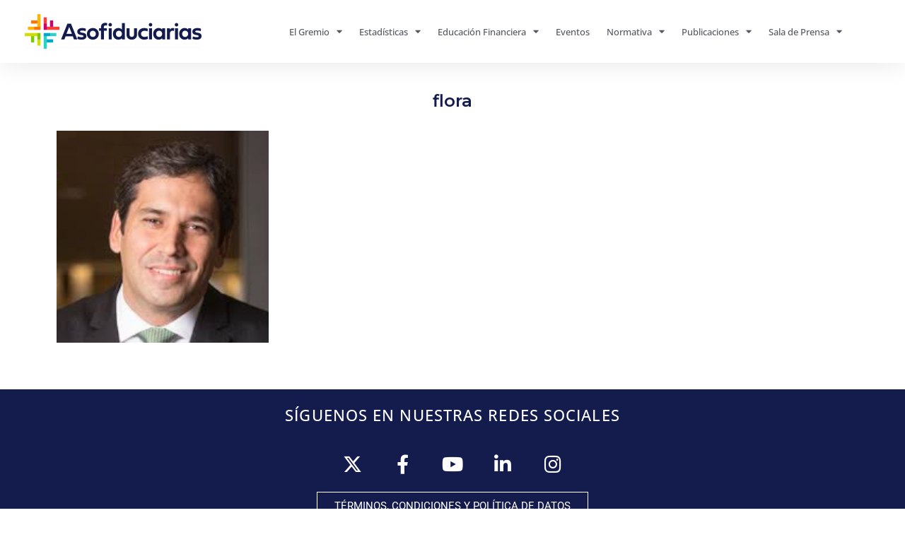

--- FILE ---
content_type: text/html; charset=UTF-8
request_url: https://www.asofiduciarias.org.co/www-mercadodecapitales-co/flora/
body_size: 17599
content:
<!DOCTYPE html>
<html lang="es">
<head>
	<meta charset="UTF-8">
	<meta name='robots' content='index, follow, max-image-preview:large, max-snippet:-1, max-video-preview:-1' />
	<style>img:is([sizes="auto" i], [sizes^="auto," i]) { contain-intrinsic-size: 3000px 1500px }</style>
	<meta name="viewport" content="width=device-width, initial-scale=1">
	<!-- This site is optimized with the Yoast SEO plugin v25.5 - https://yoast.com/wordpress/plugins/seo/ -->
	<title>flora | Asociación de fiduciarias de Colombia</title>
	<link rel="canonical" href="https://www.asofiduciarias.org.co/www-mercadodecapitales-co/flora/" />
	<meta property="og:locale" content="es_ES" />
	<meta property="og:type" content="article" />
	<meta property="og:title" content="flora | Asociación de fiduciarias de Colombia" />
	<meta property="og:url" content="https://www.asofiduciarias.org.co/www-mercadodecapitales-co/flora/" />
	<meta property="og:site_name" content="Asociación de fiduciarias de Colombia" />
	<meta property="og:image" content="https://www.asofiduciarias.org.co/www-mercadodecapitales-co/flora" />
	<meta property="og:image:width" content="300" />
	<meta property="og:image:height" content="300" />
	<meta property="og:image:type" content="image/png" />
	<meta name="twitter:card" content="summary_large_image" />
	<script type="application/ld+json" class="yoast-schema-graph">{"@context":"https://schema.org","@graph":[{"@type":"WebPage","@id":"https://www.asofiduciarias.org.co/www-mercadodecapitales-co/flora/","url":"https://www.asofiduciarias.org.co/www-mercadodecapitales-co/flora/","name":"flora | Asociación de fiduciarias de Colombia","isPartOf":{"@id":"https://www.asofiduciarias.org.co/#website"},"primaryImageOfPage":{"@id":"https://www.asofiduciarias.org.co/www-mercadodecapitales-co/flora/#primaryimage"},"image":{"@id":"https://www.asofiduciarias.org.co/www-mercadodecapitales-co/flora/#primaryimage"},"thumbnailUrl":"https://www.asofiduciarias.org.co/wp-content/uploads/2019/08/flora.png","datePublished":"2019-08-22T17:00:15+00:00","breadcrumb":{"@id":"https://www.asofiduciarias.org.co/www-mercadodecapitales-co/flora/#breadcrumb"},"inLanguage":"es","potentialAction":[{"@type":"ReadAction","target":["https://www.asofiduciarias.org.co/www-mercadodecapitales-co/flora/"]}]},{"@type":"ImageObject","inLanguage":"es","@id":"https://www.asofiduciarias.org.co/www-mercadodecapitales-co/flora/#primaryimage","url":"https://www.asofiduciarias.org.co/wp-content/uploads/2019/08/flora.png","contentUrl":"https://www.asofiduciarias.org.co/wp-content/uploads/2019/08/flora.png","width":300,"height":300},{"@type":"BreadcrumbList","@id":"https://www.asofiduciarias.org.co/www-mercadodecapitales-co/flora/#breadcrumb","itemListElement":[{"@type":"ListItem","position":1,"name":"Portada","item":"https://www.asofiduciarias.org.co/"},{"@type":"ListItem","position":2,"name":"Congreso: El Futuro del Mercado de Capitales: Resultados de la Misión y sus desafíos20 y 21 de Agosto de 2019","item":"https://www.asofiduciarias.org.co/www-mercadodecapitales-co/"},{"@type":"ListItem","position":3,"name":"flora"}]},{"@type":"WebSite","@id":"https://www.asofiduciarias.org.co/#website","url":"https://www.asofiduciarias.org.co/","name":"Asociación de fiduciarias de Colombia","description":"Asociación de fiduciarias de Colombia","publisher":{"@id":"https://www.asofiduciarias.org.co/#organization"},"potentialAction":[{"@type":"SearchAction","target":{"@type":"EntryPoint","urlTemplate":"https://www.asofiduciarias.org.co/?s={search_term_string}"},"query-input":{"@type":"PropertyValueSpecification","valueRequired":true,"valueName":"search_term_string"}}],"inLanguage":"es"},{"@type":"Organization","@id":"https://www.asofiduciarias.org.co/#organization","name":"Asociación de Fiduciarias de Colombia","url":"https://www.asofiduciarias.org.co/","logo":{"@type":"ImageObject","inLanguage":"es","@id":"https://www.asofiduciarias.org.co/#/schema/logo/image/","url":"https://www.asofiduciarias.org.co/wp-content/uploads/2018/09/LOGO_AF_INTERNACIONAL_FONDO-01.jpg","contentUrl":"https://www.asofiduciarias.org.co/wp-content/uploads/2018/09/LOGO_AF_INTERNACIONAL_FONDO-01.jpg","width":3839,"height":1150,"caption":"Asociación de Fiduciarias de Colombia"},"image":{"@id":"https://www.asofiduciarias.org.co/#/schema/logo/image/"}}]}</script>
	<!-- / Yoast SEO plugin. -->


<link href='https://fonts.gstatic.com' crossorigin rel='preconnect' />
<link href='https://fonts.googleapis.com' crossorigin rel='preconnect' />
<link rel="alternate" type="application/rss+xml" title="Asociación de fiduciarias de Colombia &raquo; Feed" href="https://www.asofiduciarias.org.co/feed/" />
<link rel="alternate" type="application/rss+xml" title="Asociación de fiduciarias de Colombia &raquo; Feed de los comentarios" href="https://www.asofiduciarias.org.co/comments/feed/" />
<script>
window._wpemojiSettings = {"baseUrl":"https:\/\/s.w.org\/images\/core\/emoji\/16.0.1\/72x72\/","ext":".png","svgUrl":"https:\/\/s.w.org\/images\/core\/emoji\/16.0.1\/svg\/","svgExt":".svg","source":{"concatemoji":"https:\/\/www.asofiduciarias.org.co\/wp-includes\/js\/wp-emoji-release.min.js?ver=6.8.3"}};
/*! This file is auto-generated */
!function(s,n){var o,i,e;function c(e){try{var t={supportTests:e,timestamp:(new Date).valueOf()};sessionStorage.setItem(o,JSON.stringify(t))}catch(e){}}function p(e,t,n){e.clearRect(0,0,e.canvas.width,e.canvas.height),e.fillText(t,0,0);var t=new Uint32Array(e.getImageData(0,0,e.canvas.width,e.canvas.height).data),a=(e.clearRect(0,0,e.canvas.width,e.canvas.height),e.fillText(n,0,0),new Uint32Array(e.getImageData(0,0,e.canvas.width,e.canvas.height).data));return t.every(function(e,t){return e===a[t]})}function u(e,t){e.clearRect(0,0,e.canvas.width,e.canvas.height),e.fillText(t,0,0);for(var n=e.getImageData(16,16,1,1),a=0;a<n.data.length;a++)if(0!==n.data[a])return!1;return!0}function f(e,t,n,a){switch(t){case"flag":return n(e,"\ud83c\udff3\ufe0f\u200d\u26a7\ufe0f","\ud83c\udff3\ufe0f\u200b\u26a7\ufe0f")?!1:!n(e,"\ud83c\udde8\ud83c\uddf6","\ud83c\udde8\u200b\ud83c\uddf6")&&!n(e,"\ud83c\udff4\udb40\udc67\udb40\udc62\udb40\udc65\udb40\udc6e\udb40\udc67\udb40\udc7f","\ud83c\udff4\u200b\udb40\udc67\u200b\udb40\udc62\u200b\udb40\udc65\u200b\udb40\udc6e\u200b\udb40\udc67\u200b\udb40\udc7f");case"emoji":return!a(e,"\ud83e\udedf")}return!1}function g(e,t,n,a){var r="undefined"!=typeof WorkerGlobalScope&&self instanceof WorkerGlobalScope?new OffscreenCanvas(300,150):s.createElement("canvas"),o=r.getContext("2d",{willReadFrequently:!0}),i=(o.textBaseline="top",o.font="600 32px Arial",{});return e.forEach(function(e){i[e]=t(o,e,n,a)}),i}function t(e){var t=s.createElement("script");t.src=e,t.defer=!0,s.head.appendChild(t)}"undefined"!=typeof Promise&&(o="wpEmojiSettingsSupports",i=["flag","emoji"],n.supports={everything:!0,everythingExceptFlag:!0},e=new Promise(function(e){s.addEventListener("DOMContentLoaded",e,{once:!0})}),new Promise(function(t){var n=function(){try{var e=JSON.parse(sessionStorage.getItem(o));if("object"==typeof e&&"number"==typeof e.timestamp&&(new Date).valueOf()<e.timestamp+604800&&"object"==typeof e.supportTests)return e.supportTests}catch(e){}return null}();if(!n){if("undefined"!=typeof Worker&&"undefined"!=typeof OffscreenCanvas&&"undefined"!=typeof URL&&URL.createObjectURL&&"undefined"!=typeof Blob)try{var e="postMessage("+g.toString()+"("+[JSON.stringify(i),f.toString(),p.toString(),u.toString()].join(",")+"));",a=new Blob([e],{type:"text/javascript"}),r=new Worker(URL.createObjectURL(a),{name:"wpTestEmojiSupports"});return void(r.onmessage=function(e){c(n=e.data),r.terminate(),t(n)})}catch(e){}c(n=g(i,f,p,u))}t(n)}).then(function(e){for(var t in e)n.supports[t]=e[t],n.supports.everything=n.supports.everything&&n.supports[t],"flag"!==t&&(n.supports.everythingExceptFlag=n.supports.everythingExceptFlag&&n.supports[t]);n.supports.everythingExceptFlag=n.supports.everythingExceptFlag&&!n.supports.flag,n.DOMReady=!1,n.readyCallback=function(){n.DOMReady=!0}}).then(function(){return e}).then(function(){var e;n.supports.everything||(n.readyCallback(),(e=n.source||{}).concatemoji?t(e.concatemoji):e.wpemoji&&e.twemoji&&(t(e.twemoji),t(e.wpemoji)))}))}((window,document),window._wpemojiSettings);
</script>
<link rel='stylesheet' id='jquery.prettyphoto-css' href='https://www.asofiduciarias.org.co/wp-content/plugins/wp-video-lightbox/css/prettyPhoto.css?ver=6.8.3' media='all' />
<link rel='stylesheet' id='video-lightbox-css' href='https://www.asofiduciarias.org.co/wp-content/plugins/wp-video-lightbox/wp-video-lightbox.css?ver=6.8.3' media='all' />
<link rel='stylesheet' id='generate-fonts-css' href='//fonts.googleapis.com/css?family=Open+Sans:300,300italic,regular,italic,600,600italic,700,700italic,800,800italic|Montserrat:100,100italic,200,200italic,300,300italic,regular,italic,500,500italic,600,600italic,700,700italic,800,800italic,900,900italic|Playfair+Display:regular,italic,700,700italic,900,900italic' media='all' />
<style id='wp-emoji-styles-inline-css'>

	img.wp-smiley, img.emoji {
		display: inline !important;
		border: none !important;
		box-shadow: none !important;
		height: 1em !important;
		width: 1em !important;
		margin: 0 0.07em !important;
		vertical-align: -0.1em !important;
		background: none !important;
		padding: 0 !important;
	}
</style>
<link rel='stylesheet' id='wp-block-library-css' href='https://www.asofiduciarias.org.co/wp-includes/css/dist/block-library/style.min.css?ver=6.8.3' media='all' />
<style id='classic-theme-styles-inline-css'>
/*! This file is auto-generated */
.wp-block-button__link{color:#fff;background-color:#32373c;border-radius:9999px;box-shadow:none;text-decoration:none;padding:calc(.667em + 2px) calc(1.333em + 2px);font-size:1.125em}.wp-block-file__button{background:#32373c;color:#fff;text-decoration:none}
</style>
<style id='global-styles-inline-css'>
:root{--wp--preset--aspect-ratio--square: 1;--wp--preset--aspect-ratio--4-3: 4/3;--wp--preset--aspect-ratio--3-4: 3/4;--wp--preset--aspect-ratio--3-2: 3/2;--wp--preset--aspect-ratio--2-3: 2/3;--wp--preset--aspect-ratio--16-9: 16/9;--wp--preset--aspect-ratio--9-16: 9/16;--wp--preset--color--black: #000000;--wp--preset--color--cyan-bluish-gray: #abb8c3;--wp--preset--color--white: #ffffff;--wp--preset--color--pale-pink: #f78da7;--wp--preset--color--vivid-red: #cf2e2e;--wp--preset--color--luminous-vivid-orange: #ff6900;--wp--preset--color--luminous-vivid-amber: #fcb900;--wp--preset--color--light-green-cyan: #7bdcb5;--wp--preset--color--vivid-green-cyan: #00d084;--wp--preset--color--pale-cyan-blue: #8ed1fc;--wp--preset--color--vivid-cyan-blue: #0693e3;--wp--preset--color--vivid-purple: #9b51e0;--wp--preset--color--contrast: var(--contrast);--wp--preset--color--contrast-2: var(--contrast-2);--wp--preset--color--contrast-3: var(--contrast-3);--wp--preset--color--base: var(--base);--wp--preset--color--base-2: var(--base-2);--wp--preset--color--base-3: var(--base-3);--wp--preset--color--accent: var(--accent);--wp--preset--gradient--vivid-cyan-blue-to-vivid-purple: linear-gradient(135deg,rgba(6,147,227,1) 0%,rgb(155,81,224) 100%);--wp--preset--gradient--light-green-cyan-to-vivid-green-cyan: linear-gradient(135deg,rgb(122,220,180) 0%,rgb(0,208,130) 100%);--wp--preset--gradient--luminous-vivid-amber-to-luminous-vivid-orange: linear-gradient(135deg,rgba(252,185,0,1) 0%,rgba(255,105,0,1) 100%);--wp--preset--gradient--luminous-vivid-orange-to-vivid-red: linear-gradient(135deg,rgba(255,105,0,1) 0%,rgb(207,46,46) 100%);--wp--preset--gradient--very-light-gray-to-cyan-bluish-gray: linear-gradient(135deg,rgb(238,238,238) 0%,rgb(169,184,195) 100%);--wp--preset--gradient--cool-to-warm-spectrum: linear-gradient(135deg,rgb(74,234,220) 0%,rgb(151,120,209) 20%,rgb(207,42,186) 40%,rgb(238,44,130) 60%,rgb(251,105,98) 80%,rgb(254,248,76) 100%);--wp--preset--gradient--blush-light-purple: linear-gradient(135deg,rgb(255,206,236) 0%,rgb(152,150,240) 100%);--wp--preset--gradient--blush-bordeaux: linear-gradient(135deg,rgb(254,205,165) 0%,rgb(254,45,45) 50%,rgb(107,0,62) 100%);--wp--preset--gradient--luminous-dusk: linear-gradient(135deg,rgb(255,203,112) 0%,rgb(199,81,192) 50%,rgb(65,88,208) 100%);--wp--preset--gradient--pale-ocean: linear-gradient(135deg,rgb(255,245,203) 0%,rgb(182,227,212) 50%,rgb(51,167,181) 100%);--wp--preset--gradient--electric-grass: linear-gradient(135deg,rgb(202,248,128) 0%,rgb(113,206,126) 100%);--wp--preset--gradient--midnight: linear-gradient(135deg,rgb(2,3,129) 0%,rgb(40,116,252) 100%);--wp--preset--font-size--small: 13px;--wp--preset--font-size--medium: 20px;--wp--preset--font-size--large: 36px;--wp--preset--font-size--x-large: 42px;--wp--preset--spacing--20: 0.44rem;--wp--preset--spacing--30: 0.67rem;--wp--preset--spacing--40: 1rem;--wp--preset--spacing--50: 1.5rem;--wp--preset--spacing--60: 2.25rem;--wp--preset--spacing--70: 3.38rem;--wp--preset--spacing--80: 5.06rem;--wp--preset--shadow--natural: 6px 6px 9px rgba(0, 0, 0, 0.2);--wp--preset--shadow--deep: 12px 12px 50px rgba(0, 0, 0, 0.4);--wp--preset--shadow--sharp: 6px 6px 0px rgba(0, 0, 0, 0.2);--wp--preset--shadow--outlined: 6px 6px 0px -3px rgba(255, 255, 255, 1), 6px 6px rgba(0, 0, 0, 1);--wp--preset--shadow--crisp: 6px 6px 0px rgba(0, 0, 0, 1);}:where(.is-layout-flex){gap: 0.5em;}:where(.is-layout-grid){gap: 0.5em;}body .is-layout-flex{display: flex;}.is-layout-flex{flex-wrap: wrap;align-items: center;}.is-layout-flex > :is(*, div){margin: 0;}body .is-layout-grid{display: grid;}.is-layout-grid > :is(*, div){margin: 0;}:where(.wp-block-columns.is-layout-flex){gap: 2em;}:where(.wp-block-columns.is-layout-grid){gap: 2em;}:where(.wp-block-post-template.is-layout-flex){gap: 1.25em;}:where(.wp-block-post-template.is-layout-grid){gap: 1.25em;}.has-black-color{color: var(--wp--preset--color--black) !important;}.has-cyan-bluish-gray-color{color: var(--wp--preset--color--cyan-bluish-gray) !important;}.has-white-color{color: var(--wp--preset--color--white) !important;}.has-pale-pink-color{color: var(--wp--preset--color--pale-pink) !important;}.has-vivid-red-color{color: var(--wp--preset--color--vivid-red) !important;}.has-luminous-vivid-orange-color{color: var(--wp--preset--color--luminous-vivid-orange) !important;}.has-luminous-vivid-amber-color{color: var(--wp--preset--color--luminous-vivid-amber) !important;}.has-light-green-cyan-color{color: var(--wp--preset--color--light-green-cyan) !important;}.has-vivid-green-cyan-color{color: var(--wp--preset--color--vivid-green-cyan) !important;}.has-pale-cyan-blue-color{color: var(--wp--preset--color--pale-cyan-blue) !important;}.has-vivid-cyan-blue-color{color: var(--wp--preset--color--vivid-cyan-blue) !important;}.has-vivid-purple-color{color: var(--wp--preset--color--vivid-purple) !important;}.has-black-background-color{background-color: var(--wp--preset--color--black) !important;}.has-cyan-bluish-gray-background-color{background-color: var(--wp--preset--color--cyan-bluish-gray) !important;}.has-white-background-color{background-color: var(--wp--preset--color--white) !important;}.has-pale-pink-background-color{background-color: var(--wp--preset--color--pale-pink) !important;}.has-vivid-red-background-color{background-color: var(--wp--preset--color--vivid-red) !important;}.has-luminous-vivid-orange-background-color{background-color: var(--wp--preset--color--luminous-vivid-orange) !important;}.has-luminous-vivid-amber-background-color{background-color: var(--wp--preset--color--luminous-vivid-amber) !important;}.has-light-green-cyan-background-color{background-color: var(--wp--preset--color--light-green-cyan) !important;}.has-vivid-green-cyan-background-color{background-color: var(--wp--preset--color--vivid-green-cyan) !important;}.has-pale-cyan-blue-background-color{background-color: var(--wp--preset--color--pale-cyan-blue) !important;}.has-vivid-cyan-blue-background-color{background-color: var(--wp--preset--color--vivid-cyan-blue) !important;}.has-vivid-purple-background-color{background-color: var(--wp--preset--color--vivid-purple) !important;}.has-black-border-color{border-color: var(--wp--preset--color--black) !important;}.has-cyan-bluish-gray-border-color{border-color: var(--wp--preset--color--cyan-bluish-gray) !important;}.has-white-border-color{border-color: var(--wp--preset--color--white) !important;}.has-pale-pink-border-color{border-color: var(--wp--preset--color--pale-pink) !important;}.has-vivid-red-border-color{border-color: var(--wp--preset--color--vivid-red) !important;}.has-luminous-vivid-orange-border-color{border-color: var(--wp--preset--color--luminous-vivid-orange) !important;}.has-luminous-vivid-amber-border-color{border-color: var(--wp--preset--color--luminous-vivid-amber) !important;}.has-light-green-cyan-border-color{border-color: var(--wp--preset--color--light-green-cyan) !important;}.has-vivid-green-cyan-border-color{border-color: var(--wp--preset--color--vivid-green-cyan) !important;}.has-pale-cyan-blue-border-color{border-color: var(--wp--preset--color--pale-cyan-blue) !important;}.has-vivid-cyan-blue-border-color{border-color: var(--wp--preset--color--vivid-cyan-blue) !important;}.has-vivid-purple-border-color{border-color: var(--wp--preset--color--vivid-purple) !important;}.has-vivid-cyan-blue-to-vivid-purple-gradient-background{background: var(--wp--preset--gradient--vivid-cyan-blue-to-vivid-purple) !important;}.has-light-green-cyan-to-vivid-green-cyan-gradient-background{background: var(--wp--preset--gradient--light-green-cyan-to-vivid-green-cyan) !important;}.has-luminous-vivid-amber-to-luminous-vivid-orange-gradient-background{background: var(--wp--preset--gradient--luminous-vivid-amber-to-luminous-vivid-orange) !important;}.has-luminous-vivid-orange-to-vivid-red-gradient-background{background: var(--wp--preset--gradient--luminous-vivid-orange-to-vivid-red) !important;}.has-very-light-gray-to-cyan-bluish-gray-gradient-background{background: var(--wp--preset--gradient--very-light-gray-to-cyan-bluish-gray) !important;}.has-cool-to-warm-spectrum-gradient-background{background: var(--wp--preset--gradient--cool-to-warm-spectrum) !important;}.has-blush-light-purple-gradient-background{background: var(--wp--preset--gradient--blush-light-purple) !important;}.has-blush-bordeaux-gradient-background{background: var(--wp--preset--gradient--blush-bordeaux) !important;}.has-luminous-dusk-gradient-background{background: var(--wp--preset--gradient--luminous-dusk) !important;}.has-pale-ocean-gradient-background{background: var(--wp--preset--gradient--pale-ocean) !important;}.has-electric-grass-gradient-background{background: var(--wp--preset--gradient--electric-grass) !important;}.has-midnight-gradient-background{background: var(--wp--preset--gradient--midnight) !important;}.has-small-font-size{font-size: var(--wp--preset--font-size--small) !important;}.has-medium-font-size{font-size: var(--wp--preset--font-size--medium) !important;}.has-large-font-size{font-size: var(--wp--preset--font-size--large) !important;}.has-x-large-font-size{font-size: var(--wp--preset--font-size--x-large) !important;}
:where(.wp-block-post-template.is-layout-flex){gap: 1.25em;}:where(.wp-block-post-template.is-layout-grid){gap: 1.25em;}
:where(.wp-block-columns.is-layout-flex){gap: 2em;}:where(.wp-block-columns.is-layout-grid){gap: 2em;}
:root :where(.wp-block-pullquote){font-size: 1.5em;line-height: 1.6;}
</style>
<link rel='stylesheet' id='table-addons-for-elementor-css' href='https://www.asofiduciarias.org.co/wp-content/plugins/table-addons-for-elementor/public/css/table-addons-for-elementor-public.css?ver=2.1.4' media='all' />
<link rel='stylesheet' id='generate-style-grid-css' href='https://www.asofiduciarias.org.co/wp-content/themes/generatepress/assets/css/unsemantic-grid.min.css?ver=3.6.0' media='all' />
<link rel='stylesheet' id='generate-style-css' href='https://www.asofiduciarias.org.co/wp-content/themes/generatepress/assets/css/style.min.css?ver=3.6.0' media='all' />
<style id='generate-style-inline-css'>
body{background-color:#ffffff;color:#3a3a3a;}a{color:#9d0007;}a:visited{color:#9d0007;}a:hover, a:focus, a:active{color:#6b001c;}body .grid-container{max-width:1200px;}.wp-block-group__inner-container{max-width:1200px;margin-left:auto;margin-right:auto;}.generate-back-to-top{font-size:20px;border-radius:3px;position:fixed;bottom:30px;right:30px;line-height:40px;width:40px;text-align:center;z-index:10;transition:opacity 300ms ease-in-out;opacity:0.1;transform:translateY(1000px);}.generate-back-to-top__show{opacity:1;transform:translateY(0);}.navigation-search{position:absolute;left:-99999px;pointer-events:none;visibility:hidden;z-index:20;width:100%;top:0;transition:opacity 100ms ease-in-out;opacity:0;}.navigation-search.nav-search-active{left:0;right:0;pointer-events:auto;visibility:visible;opacity:1;}.navigation-search input[type="search"]{outline:0;border:0;vertical-align:bottom;line-height:1;opacity:0.9;width:100%;z-index:20;border-radius:0;-webkit-appearance:none;height:60px;}.navigation-search input::-ms-clear{display:none;width:0;height:0;}.navigation-search input::-ms-reveal{display:none;width:0;height:0;}.navigation-search input::-webkit-search-decoration, .navigation-search input::-webkit-search-cancel-button, .navigation-search input::-webkit-search-results-button, .navigation-search input::-webkit-search-results-decoration{display:none;}.main-navigation li.search-item{z-index:21;}li.search-item.active{transition:opacity 100ms ease-in-out;}.nav-left-sidebar .main-navigation li.search-item.active,.nav-right-sidebar .main-navigation li.search-item.active{width:auto;display:inline-block;float:right;}.gen-sidebar-nav .navigation-search{top:auto;bottom:0;}:root{--contrast:#222222;--contrast-2:#575760;--contrast-3:#b2b2be;--base:#f0f0f0;--base-2:#f7f8f9;--base-3:#ffffff;--accent:#1e73be;}:root .has-contrast-color{color:var(--contrast);}:root .has-contrast-background-color{background-color:var(--contrast);}:root .has-contrast-2-color{color:var(--contrast-2);}:root .has-contrast-2-background-color{background-color:var(--contrast-2);}:root .has-contrast-3-color{color:var(--contrast-3);}:root .has-contrast-3-background-color{background-color:var(--contrast-3);}:root .has-base-color{color:var(--base);}:root .has-base-background-color{background-color:var(--base);}:root .has-base-2-color{color:var(--base-2);}:root .has-base-2-background-color{background-color:var(--base-2);}:root .has-base-3-color{color:var(--base-3);}:root .has-base-3-background-color{background-color:var(--base-3);}:root .has-accent-color{color:var(--accent);}:root .has-accent-background-color{background-color:var(--accent);}body, button, input, select, textarea{font-family:"Open Sans", sans-serif;font-size:14px;}body{line-height:1.7;}.entry-content > [class*="wp-block-"]:not(:last-child):not(.wp-block-heading){margin-bottom:1.5em;}.main-title{font-size:38px;}.main-navigation a, .menu-toggle{font-family:"Montserrat", sans-serif;font-weight:700;font-size:16px;}.main-navigation .main-nav ul ul li a{font-size:15px;}.widget-title{font-family:"Playfair Display", serif;font-size:17px;}.sidebar .widget, .footer-widgets .widget{font-size:13px;}h1{font-family:"Montserrat", sans-serif;font-weight:600;font-size:24px;}h2{font-family:"Montserrat", sans-serif;font-weight:300;font-size:22px;}h3{font-family:"Montserrat", sans-serif;font-size:18px;}h4{font-size:inherit;}h5{font-size:inherit;}@media (max-width:768px){.main-title{font-size:30px;}h1{font-size:25px;}h2{font-size:21px;}}.top-bar{background-color:#636363;color:#ffffff;}.top-bar a{color:#ffffff;}.top-bar a:hover{color:#303030;}.site-header{background-color:#ffffff;color:#3a3a3a;}.site-header a{color:#3a3a3a;}.main-title a,.main-title a:hover{color:#222222;}.site-description{color:#757575;}.main-navigation,.main-navigation ul ul{background-color:#9d0007;}.main-navigation .main-nav ul li a, .main-navigation .menu-toggle, .main-navigation .menu-bar-items{color:#ffffff;}.main-navigation .main-nav ul li:not([class*="current-menu-"]):hover > a, .main-navigation .main-nav ul li:not([class*="current-menu-"]):focus > a, .main-navigation .main-nav ul li.sfHover:not([class*="current-menu-"]) > a, .main-navigation .menu-bar-item:hover > a, .main-navigation .menu-bar-item.sfHover > a{color:#ffffff;background-color:#610000;}button.menu-toggle:hover,button.menu-toggle:focus,.main-navigation .mobile-bar-items a,.main-navigation .mobile-bar-items a:hover,.main-navigation .mobile-bar-items a:focus{color:#ffffff;}.main-navigation .main-nav ul li[class*="current-menu-"] > a{color:#9d0007;background-color:#d5a426;}.navigation-search input[type="search"],.navigation-search input[type="search"]:active, .navigation-search input[type="search"]:focus, .main-navigation .main-nav ul li.search-item.active > a, .main-navigation .menu-bar-items .search-item.active > a{color:#ffffff;background-color:#610000;}.main-navigation ul ul{background-color:#610000;}.main-navigation .main-nav ul ul li a{color:#ffffff;}.main-navigation .main-nav ul ul li:not([class*="current-menu-"]):hover > a,.main-navigation .main-nav ul ul li:not([class*="current-menu-"]):focus > a, .main-navigation .main-nav ul ul li.sfHover:not([class*="current-menu-"]) > a{color:#ffffff;background-color:#420000;}.main-navigation .main-nav ul ul li[class*="current-menu-"] > a{color:#ffffff;background-color:rgba(213,164,38,0.9);}.separate-containers .inside-article, .separate-containers .comments-area, .separate-containers .page-header, .one-container .container, .separate-containers .paging-navigation, .inside-page-header{background-color:#ffffff;}.entry-meta{color:#595959;}.entry-meta a{color:#595959;}.entry-meta a:hover{color:#1e73be;}h1{color:#141b4d;}h2{color:#141b4d;}h3{color:#141b4d;}.sidebar .widget{background-color:#ffffff;}.sidebar .widget .widget-title{color:#000000;}.footer-widgets{background-color:#ffffff;}.footer-widgets .widget-title{color:#000000;}.site-info{color:#d6c08d;background-color:#9d0007;}.site-info a{color:#d5a426;}.site-info a:hover{color:#e8af20;}.footer-bar .widget_nav_menu .current-menu-item a{color:#e8af20;}input[type="text"],input[type="email"],input[type="url"],input[type="password"],input[type="search"],input[type="tel"],input[type="number"],textarea,select{color:#666666;background-color:#fafafa;border-color:#cccccc;}input[type="text"]:focus,input[type="email"]:focus,input[type="url"]:focus,input[type="password"]:focus,input[type="search"]:focus,input[type="tel"]:focus,input[type="number"]:focus,textarea:focus,select:focus{color:#666666;background-color:#ffffff;border-color:#bfbfbf;}button,html input[type="button"],input[type="reset"],input[type="submit"],a.button,a.wp-block-button__link:not(.has-background){color:#ffffff;background-color:#666666;}button:hover,html input[type="button"]:hover,input[type="reset"]:hover,input[type="submit"]:hover,a.button:hover,button:focus,html input[type="button"]:focus,input[type="reset"]:focus,input[type="submit"]:focus,a.button:focus,a.wp-block-button__link:not(.has-background):active,a.wp-block-button__link:not(.has-background):focus,a.wp-block-button__link:not(.has-background):hover{color:#ffffff;background-color:#3f3f3f;}a.generate-back-to-top{background-color:rgba( 0,0,0,0.4 );color:#ffffff;}a.generate-back-to-top:hover,a.generate-back-to-top:focus{background-color:rgba( 0,0,0,0.6 );color:#ffffff;}:root{--gp-search-modal-bg-color:var(--base-3);--gp-search-modal-text-color:var(--contrast);--gp-search-modal-overlay-bg-color:rgba(0,0,0,0.2);}@media (max-width:768px){.main-navigation .menu-bar-item:hover > a, .main-navigation .menu-bar-item.sfHover > a{background:none;color:#ffffff;}}.inside-top-bar{padding:10px;}.separate-containers .inside-article, .separate-containers .comments-area, .separate-containers .page-header, .separate-containers .paging-navigation, .one-container .site-content, .inside-page-header{padding:20px 40px 40px 40px;}.site-main .wp-block-group__inner-container{padding:20px 40px 40px 40px;}.entry-content .alignwide, body:not(.no-sidebar) .entry-content .alignfull{margin-left:-40px;width:calc(100% + 80px);max-width:calc(100% + 80px);}.main-navigation .main-nav ul li a,.menu-toggle,.main-navigation .mobile-bar-items a{padding-left:11px;padding-right:11px;line-height:50px;}.main-navigation .main-nav ul ul li a{padding:10px 11px 10px 11px;}.navigation-search input[type="search"]{height:50px;}.rtl .menu-item-has-children .dropdown-menu-toggle{padding-left:11px;}.menu-item-has-children .dropdown-menu-toggle{padding-right:11px;}.rtl .main-navigation .main-nav ul li.menu-item-has-children > a{padding-right:11px;}.widget-area .widget{padding:40px 20px 40px 10px;}.site-info{padding:20px;}@media (max-width:768px){.separate-containers .inside-article, .separate-containers .comments-area, .separate-containers .page-header, .separate-containers .paging-navigation, .one-container .site-content, .inside-page-header{padding:10px 30px 30px 30px;}.site-main .wp-block-group__inner-container{padding:10px 30px 30px 30px;}.site-info{padding-right:10px;padding-left:10px;}.entry-content .alignwide, body:not(.no-sidebar) .entry-content .alignfull{margin-left:-30px;width:calc(100% + 60px);max-width:calc(100% + 60px);}}@media (max-width:768px){.main-navigation .menu-toggle,.main-navigation .mobile-bar-items,.sidebar-nav-mobile:not(#sticky-placeholder){display:block;}.main-navigation ul,.gen-sidebar-nav{display:none;}[class*="nav-float-"] .site-header .inside-header > *{float:none;clear:both;}}
</style>
<link rel='stylesheet' id='generate-mobile-style-css' href='https://www.asofiduciarias.org.co/wp-content/themes/generatepress/assets/css/mobile.min.css?ver=3.6.0' media='all' />
<link rel='stylesheet' id='generate-font-icons-css' href='https://www.asofiduciarias.org.co/wp-content/themes/generatepress/assets/css/components/font-icons.min.css?ver=3.6.0' media='all' />
<link rel='stylesheet' id='font-awesome-css' href='https://www.asofiduciarias.org.co/wp-content/plugins/elementor/assets/lib/font-awesome/css/font-awesome.min.css?ver=4.7.0' media='all' />
<link rel='stylesheet' id='generate-child-css' href='https://www.asofiduciarias.org.co/wp-content/themes/generatepress_child/style.css?ver=1648099902' media='all' />
<link rel='stylesheet' id='elementor-frontend-css' href='https://www.asofiduciarias.org.co/wp-content/plugins/elementor/assets/css/frontend.min.css?ver=3.30.2' media='all' />
<link rel='stylesheet' id='widget-image-css' href='https://www.asofiduciarias.org.co/wp-content/plugins/elementor/assets/css/widget-image.min.css?ver=3.30.2' media='all' />
<link rel='stylesheet' id='widget-heading-css' href='https://www.asofiduciarias.org.co/wp-content/plugins/elementor/assets/css/widget-heading.min.css?ver=3.30.2' media='all' />
<link rel='stylesheet' id='e-animation-zoomIn-css' href='https://www.asofiduciarias.org.co/wp-content/plugins/elementor/assets/lib/animations/styles/zoomIn.min.css?ver=3.30.2' media='all' />
<link rel='stylesheet' id='e-popup-css' href='https://www.asofiduciarias.org.co/wp-content/plugins/elementor-pro/assets/css/conditionals/popup.min.css?ver=3.30.0' media='all' />
<link rel='stylesheet' id='e-sticky-css' href='https://www.asofiduciarias.org.co/wp-content/plugins/elementor-pro/assets/css/modules/sticky.min.css?ver=3.30.0' media='all' />
<link rel='stylesheet' id='widget-nav-menu-css' href='https://www.asofiduciarias.org.co/wp-content/plugins/elementor-pro/assets/css/widget-nav-menu.min.css?ver=3.30.0' media='all' />
<link rel='stylesheet' id='e-animation-pulse-css' href='https://www.asofiduciarias.org.co/wp-content/plugins/elementor/assets/lib/animations/styles/e-animation-pulse.min.css?ver=3.30.2' media='all' />
<link rel='stylesheet' id='widget-social-icons-css' href='https://www.asofiduciarias.org.co/wp-content/plugins/elementor/assets/css/widget-social-icons.min.css?ver=3.30.2' media='all' />
<link rel='stylesheet' id='e-apple-webkit-css' href='https://www.asofiduciarias.org.co/wp-content/plugins/elementor/assets/css/conditionals/apple-webkit.min.css?ver=3.30.2' media='all' />
<link rel='stylesheet' id='elementor-icons-css' href='https://www.asofiduciarias.org.co/wp-content/plugins/elementor/assets/lib/eicons/css/elementor-icons.min.css?ver=5.43.0' media='all' />
<link rel='stylesheet' id='elementor-post-5642-css' href='https://www.asofiduciarias.org.co/wp-content/uploads/elementor/css/post-5642.css?ver=1752612129' media='all' />
<link rel='stylesheet' id='font-awesome-5-all-css' href='https://www.asofiduciarias.org.co/wp-content/plugins/elementor/assets/lib/font-awesome/css/all.min.css?ver=3.30.2' media='all' />
<link rel='stylesheet' id='font-awesome-4-shim-css' href='https://www.asofiduciarias.org.co/wp-content/plugins/elementor/assets/lib/font-awesome/css/v4-shims.min.css?ver=3.30.2' media='all' />
<link rel='stylesheet' id='elementor-post-12346-css' href='https://www.asofiduciarias.org.co/wp-content/uploads/elementor/css/post-12346.css?ver=1754421604' media='all' />
<link rel='stylesheet' id='elementor-post-10909-css' href='https://www.asofiduciarias.org.co/wp-content/uploads/elementor/css/post-10909.css?ver=1754420451' media='all' />
<link rel='stylesheet' id='elementor-post-3930-css' href='https://www.asofiduciarias.org.co/wp-content/uploads/elementor/css/post-3930.css?ver=1752612130' media='all' />
<link rel='stylesheet' id='elementor-post-3943-css' href='https://www.asofiduciarias.org.co/wp-content/uploads/elementor/css/post-3943.css?ver=1752612130' media='all' />
<link rel='stylesheet' id='elementor-gf-local-opensans-css' href='https://www.asofiduciarias.org.co/wp-content/uploads/elementor/google-fonts/css/opensans.css?ver=1752612107' media='all' />
<link rel='stylesheet' id='elementor-gf-local-roboto-css' href='https://www.asofiduciarias.org.co/wp-content/uploads/elementor/google-fonts/css/roboto.css?ver=1752612118' media='all' />
<link rel='stylesheet' id='elementor-gf-local-archivo-css' href='https://www.asofiduciarias.org.co/wp-content/uploads/elementor/google-fonts/css/archivo.css?ver=1752612122' media='all' />
<link rel='stylesheet' id='elementor-icons-shared-0-css' href='https://www.asofiduciarias.org.co/wp-content/plugins/elementor/assets/lib/font-awesome/css/fontawesome.min.css?ver=5.15.3' media='all' />
<link rel='stylesheet' id='elementor-icons-fa-solid-css' href='https://www.asofiduciarias.org.co/wp-content/plugins/elementor/assets/lib/font-awesome/css/solid.min.css?ver=5.15.3' media='all' />
<link rel='stylesheet' id='elementor-icons-fa-brands-css' href='https://www.asofiduciarias.org.co/wp-content/plugins/elementor/assets/lib/font-awesome/css/brands.min.css?ver=5.15.3' media='all' />
<script src="https://www.asofiduciarias.org.co/wp-includes/js/jquery/jquery.min.js?ver=3.7.1" id="jquery-core-js"></script>
<script src="https://www.asofiduciarias.org.co/wp-includes/js/jquery/jquery-migrate.min.js?ver=3.4.1" id="jquery-migrate-js"></script>
<script src="https://www.asofiduciarias.org.co/wp-content/plugins/wp-video-lightbox/js/jquery.prettyPhoto.js?ver=3.1.6" id="jquery.prettyphoto-js"></script>
<script id="video-lightbox-js-extra">
var vlpp_vars = {"prettyPhoto_rel":"wp-video-lightbox","animation_speed":"fast","slideshow":"5000","autoplay_slideshow":"false","opacity":"0.80","show_title":"true","allow_resize":"true","allow_expand":"true","default_width":"640","default_height":"480","counter_separator_label":"\/","theme":"pp_default","horizontal_padding":"20","hideflash":"false","wmode":"opaque","autoplay":"false","modal":"false","deeplinking":"false","overlay_gallery":"true","overlay_gallery_max":"30","keyboard_shortcuts":"true","ie6_fallback":"true"};
</script>
<script src="https://www.asofiduciarias.org.co/wp-content/plugins/wp-video-lightbox/js/video-lightbox.js?ver=3.1.6" id="video-lightbox-js"></script>
<script src="https://www.asofiduciarias.org.co/wp-content/plugins/elementor/assets/lib/font-awesome/js/v4-shims.min.js?ver=3.30.2" id="font-awesome-4-shim-js"></script>
<link rel="https://api.w.org/" href="https://www.asofiduciarias.org.co/wp-json/" /><link rel="alternate" title="JSON" type="application/json" href="https://www.asofiduciarias.org.co/wp-json/wp/v2/media/5119" /><link rel="EditURI" type="application/rsd+xml" title="RSD" href="https://www.asofiduciarias.org.co/xmlrpc.php?rsd" />
<meta name="generator" content="WordPress 6.8.3" />
<link rel='shortlink' href='https://www.asofiduciarias.org.co/?p=5119' />
<link rel="alternate" title="oEmbed (JSON)" type="application/json+oembed" href="https://www.asofiduciarias.org.co/wp-json/oembed/1.0/embed?url=https%3A%2F%2Fwww.asofiduciarias.org.co%2Fwww-mercadodecapitales-co%2Fflora%2F%23main" />
<link rel="alternate" title="oEmbed (XML)" type="text/xml+oembed" href="https://www.asofiduciarias.org.co/wp-json/oembed/1.0/embed?url=https%3A%2F%2Fwww.asofiduciarias.org.co%2Fwww-mercadodecapitales-co%2Fflora%2F%23main&#038;format=xml" />
<script>
            WP_VIDEO_LIGHTBOX_VERSION="1.9.12";
            WP_VID_LIGHTBOX_URL="https://www.asofiduciarias.org.co/wp-content/plugins/wp-video-lightbox";
                        function wpvl_paramReplace(name, string, value) {
                // Find the param with regex
                // Grab the first character in the returned string (should be ? or &)
                // Replace our href string with our new value, passing on the name and delimeter

                var re = new RegExp("[\?&]" + name + "=([^&#]*)");
                var matches = re.exec(string);
                var newString;

                if (matches === null) {
                    // if there are no params, append the parameter
                    newString = string + '?' + name + '=' + value;
                } else {
                    var delimeter = matches[0].charAt(0);
                    newString = string.replace(re, delimeter + name + "=" + value);
                }
                return newString;
            }
            </script><meta name="generator" content="Elementor 3.30.2; features: additional_custom_breakpoints; settings: css_print_method-external, google_font-enabled, font_display-auto">
			<style>
				.e-con.e-parent:nth-of-type(n+4):not(.e-lazyloaded):not(.e-no-lazyload),
				.e-con.e-parent:nth-of-type(n+4):not(.e-lazyloaded):not(.e-no-lazyload) * {
					background-image: none !important;
				}
				@media screen and (max-height: 1024px) {
					.e-con.e-parent:nth-of-type(n+3):not(.e-lazyloaded):not(.e-no-lazyload),
					.e-con.e-parent:nth-of-type(n+3):not(.e-lazyloaded):not(.e-no-lazyload) * {
						background-image: none !important;
					}
				}
				@media screen and (max-height: 640px) {
					.e-con.e-parent:nth-of-type(n+2):not(.e-lazyloaded):not(.e-no-lazyload),
					.e-con.e-parent:nth-of-type(n+2):not(.e-lazyloaded):not(.e-no-lazyload) * {
						background-image: none !important;
					}
				}
			</style>
			<link rel="icon" href="https://www.asofiduciarias.org.co/wp-content/uploads/2020/03/favicon-100x100.png" sizes="32x32" />
<link rel="icon" href="https://www.asofiduciarias.org.co/wp-content/uploads/2020/03/favicon-200x200.png" sizes="192x192" />
<link rel="apple-touch-icon" href="https://www.asofiduciarias.org.co/wp-content/uploads/2020/03/favicon-200x200.png" />
<meta name="msapplication-TileImage" content="https://www.asofiduciarias.org.co/wp-content/uploads/2020/03/favicon-300x300.png" />
		<style id="wp-custom-css">
			/*
Puedes añadir tu propio CSS aquí.

Haz clic en el icono de ayuda de arriba para averiguar más.
*/
.main-navigation ul ul {
      width: 250px;
}

#menu-principal .sub-menu a{
font-weight: 400;
}

.elementor-menu-toggle {
  color: #141B4D !important;
}

.site-info{
display: none;
}

.site-logo img {
max-height: 70px;
}

@media (min-width:800px){
.social-icons-home{
 	position: absolute;
    padding: 10px;
	right: 0;
    top: 20px;
    background-color: rgba(0, 0, 0, 0);
 
}

.search-home{
    position: absolute;
    padding: 10px;
    left: 0;
    top: 25px;
    background-color: rgba(0, 0, 0, 0);
}
}

@media (max-width:768px){
.search-home{display: none;}
}

@media (min-width:768px){
.search-item{display: none !important;}
}

.search-home form{
background-color: #f2f2f2
}
.search-home form input{
background-color: #f2f2f2;
border: none;
    max-width: 150px;
font-size: 13px;
color: #888;
}

.search-home form button{
background-color: #f2f2f2;
color: #D5A426;
    padding: 10px 20px;
}

.search-home form button:hover{
background-color: #D5A426;
color: #f2f2f2;
}

@media (max-width:768px){
.inside-header{
padding-bottom: 0px ;
margin-bottom: -10px }

}


.entry-header {
text-align: center;}


.wrap_login_logout li{
display: inline-block;
}
#right-sidebar li {
margin: 0;
padding; 0;}
#right-sidebar li a{
display: block;
padding: 5px;
border-bottom: 1px solid #ddd;
margin: 0;}

#right-sidebar li a:hover{
background-color: #ddd}

#right-sidebar li a:first-letter {
    text-transform: uppercase;
}

.the-excerpt a{
border: 1px solid #141b4d;
	color: #141b4d;
padding: 5px 15px;
display: inline-block;
margin-top: 10px;
}

.the-excerpt a:hover{
background-color: #141b4d;
color: #fff;}


/* AJUSTE ANCHORS*/
body:not(.elementor-editor-active) .elementor-menu-anchor:before {
  content: "";
  display:block;
  height: 80px; /* fixed header height*/
  margin: -80px 0 0; /* negative fixed header height */
  visibility: hidden;
  pointer-events: none;
}		</style>
		</head>

<body class="attachment wp-singular attachment-template-default attachmentid-5119 attachment-png wp-custom-logo wp-embed-responsive wp-theme-generatepress wp-child-theme-generatepress_child eio-default no-sidebar nav-below-header separate-containers contained-header active-footer-widgets-0 nav-search-enabled nav-aligned-center header-aligned-center dropdown-hover elementor-default elementor-kit-5642" itemtype="https://schema.org/Blog" itemscope>
	<a class="screen-reader-text skip-link" href="#content" title="Saltar al contenido">Saltar al contenido</a>		<div data-elementor-type="header" data-elementor-id="3930" class="elementor elementor-3930 elementor-location-header" data-elementor-post-type="elementor_library">
					<section class="elementor-section elementor-top-section elementor-element elementor-element-7ff8cb86 elementor-section-content-middle elementor-section-height-min-height elementor-section-boxed elementor-section-height-default elementor-section-items-middle" data-id="7ff8cb86" data-element_type="section" data-settings="{&quot;background_background&quot;:&quot;classic&quot;,&quot;sticky&quot;:&quot;top&quot;,&quot;sticky_on&quot;:[&quot;desktop&quot;,&quot;tablet&quot;,&quot;mobile&quot;],&quot;sticky_offset&quot;:0,&quot;sticky_effects_offset&quot;:0,&quot;sticky_anchor_link_offset&quot;:0}">
						<div class="elementor-container elementor-column-gap-no">
					<div class="elementor-column elementor-col-50 elementor-top-column elementor-element elementor-element-7f36f090" data-id="7f36f090" data-element_type="column">
			<div class="elementor-widget-wrap elementor-element-populated">
						<div class="elementor-element elementor-element-967d6a9 elementor-widget elementor-widget-image" data-id="967d6a9" data-element_type="widget" data-widget_type="image.default">
				<div class="elementor-widget-container">
																<a href="https://www.asofiduciarias.org.co/">
							<img src="https://www.asofiduciarias.org.co/wp-content/uploads/elementor/thumbs/ASOFIDUCIARIAS-A_LOGO_DGT_FINAL-PNT-pmberrswhqceucxoqkaf8z4h8rl6rm3aio5o4mam3u.png" title="ASOFIDUCIARIAS A_LOGO_DGT_FINAL-PNT" alt="ASOFIDUCIARIAS A_LOGO_DGT_FINAL-PNT" loading="lazy" />								</a>
															</div>
				</div>
					</div>
		</div>
				<div class="elementor-column elementor-col-50 elementor-top-column elementor-element elementor-element-1fd3ad28" data-id="1fd3ad28" data-element_type="column">
			<div class="elementor-widget-wrap elementor-element-populated">
						<div class="elementor-element elementor-element-757a2cf elementor-nav-menu__align-center elementor-nav-menu--stretch elementor-nav-menu--dropdown-tablet elementor-nav-menu__text-align-aside elementor-nav-menu--toggle elementor-nav-menu--burger elementor-widget elementor-widget-nav-menu" data-id="757a2cf" data-element_type="widget" data-settings="{&quot;full_width&quot;:&quot;stretch&quot;,&quot;sticky&quot;:&quot;top&quot;,&quot;layout&quot;:&quot;horizontal&quot;,&quot;submenu_icon&quot;:{&quot;value&quot;:&quot;&lt;i class=\&quot;fas fa-caret-down\&quot;&gt;&lt;\/i&gt;&quot;,&quot;library&quot;:&quot;fa-solid&quot;},&quot;toggle&quot;:&quot;burger&quot;,&quot;sticky_on&quot;:[&quot;desktop&quot;,&quot;tablet&quot;,&quot;mobile&quot;],&quot;sticky_offset&quot;:0,&quot;sticky_effects_offset&quot;:0,&quot;sticky_anchor_link_offset&quot;:0}" data-widget_type="nav-menu.default">
				<div class="elementor-widget-container">
								<nav aria-label="Menú" class="elementor-nav-menu--main elementor-nav-menu__container elementor-nav-menu--layout-horizontal e--pointer-overline e--animation-fade">
				<ul id="menu-1-757a2cf" class="elementor-nav-menu"><li class="menu-item menu-item-type-post_type menu-item-object-page menu-item-has-children menu-item-3028"><a href="https://www.asofiduciarias.org.co/el-gremio/" class="elementor-item">El Gremio</a>
<ul class="sub-menu elementor-nav-menu--dropdown">
	<li class="menu-item menu-item-type-post_type menu-item-object-page menu-item-157"><a href="https://www.asofiduciarias.org.co/el-gremio/quienes-somos/" class="elementor-sub-item">¿Quiénes Somos?</a></li>
	<li class="menu-item menu-item-type-post_type menu-item-object-page menu-item-156"><a href="https://www.asofiduciarias.org.co/el-gremio/consejo-directivo/" class="elementor-sub-item">Consejo Directivo</a></li>
	<li class="menu-item menu-item-type-post_type menu-item-object-page menu-item-154"><a href="https://www.asofiduciarias.org.co/el-gremio/organigrama/" class="elementor-sub-item">Organigrama</a></li>
	<li class="menu-item menu-item-type-post_type menu-item-object-page menu-item-160"><a href="https://www.asofiduciarias.org.co/el-gremio/entidades-afiliadas-y-asociadas/" class="elementor-sub-item">Entidades Agremiadas</a></li>
	<li class="menu-item menu-item-type-post_type menu-item-object-page menu-item-155"><a href="https://www.asofiduciarias.org.co/el-gremio/comites/" class="elementor-sub-item">Comités</a></li>
	<li class="menu-item menu-item-type-post_type menu-item-object-page menu-item-153"><a href="https://www.asofiduciarias.org.co/enlaces-de-interes/" class="elementor-sub-item">Enlaces de Interés</a></li>
	<li class="menu-item menu-item-type-post_type menu-item-object-page menu-item-152"><a href="https://www.asofiduciarias.org.co/contactenos/" class="elementor-sub-item">Contáctenos</a></li>
	<li class="menu-item menu-item-type-post_type menu-item-object-page menu-item-3919"><a href="https://www.asofiduciarias.org.co/pagina-afiliados/" class="elementor-sub-item">Contenido para Agremiados</a></li>
</ul>
</li>
<li class="menu-item menu-item-type-custom menu-item-object-custom menu-item-has-children menu-item-388"><a class="elementor-item">Estadísticas</a>
<ul class="sub-menu elementor-nav-menu--dropdown">
	<li class="menu-item menu-item-type-post_type menu-item-object-page menu-item-1051"><a href="https://www.asofiduciarias.org.co/activos-y-negocios-administrados-por-tipologia/" class="elementor-sub-item">Estadísticas del Sector</a></li>
	<li class="menu-item menu-item-type-post_type menu-item-object-page menu-item-1049"><a href="https://www.asofiduciarias.org.co/informes-anuales-del-sector/" class="elementor-sub-item">Informes Anuales del Sector</a></li>
	<li class="menu-item menu-item-type-custom menu-item-object-custom menu-item-4125"><a href="https://sificcolombia.com/" class="elementor-sub-item">Rentabilidades de los FIC</a></li>
</ul>
</li>
<li class="menu-item menu-item-type-post_type menu-item-object-page menu-item-has-children menu-item-2821"><a href="https://www.asofiduciarias.org.co/educacion-financiera/" class="elementor-item">Educación Financiera</a>
<ul class="sub-menu elementor-nav-menu--dropdown">
	<li class="menu-item menu-item-type-post_type menu-item-object-page menu-item-2576"><a href="https://www.asofiduciarias.org.co/educacion-financiera/fondos-de-inversion-colectiva/" class="elementor-sub-item">Fondos de Inversión Colectiva</a></li>
	<li class="menu-item menu-item-type-post_type menu-item-object-page menu-item-2577"><a href="https://www.asofiduciarias.org.co/educacion-financiera/negocios-fiduciarios/" class="elementor-sub-item">Negocios Fiduciarios</a></li>
	<li class="menu-item menu-item-type-post_type menu-item-object-page menu-item-9966"><a href="https://www.asofiduciarias.org.co/custodia-de-valores/" class="elementor-sub-item">Custodia de Valores</a></li>
</ul>
</li>
<li class="menu-item menu-item-type-post_type menu-item-object-page menu-item-1033"><a href="https://www.asofiduciarias.org.co/eventos_asofiduciarias/" class="elementor-item">Eventos</a></li>
<li class="menu-item menu-item-type-post_type menu-item-object-page menu-item-has-children menu-item-2315"><a href="https://www.asofiduciarias.org.co/normativa/" class="elementor-item">Normativa</a>
<ul class="sub-menu elementor-nav-menu--dropdown">
	<li class="menu-item menu-item-type-post_type menu-item-object-page menu-item-2553"><a href="https://www.asofiduciarias.org.co/normativa/fondos-de-inversion-colectiva/" class="elementor-sub-item">Fondos de Inversión Colectiva</a></li>
	<li class="menu-item menu-item-type-post_type menu-item-object-page menu-item-2552"><a href="https://www.asofiduciarias.org.co/normativa/negocios-fiduciarios/" class="elementor-sub-item">Negocios Fiduciarios</a></li>
	<li class="menu-item menu-item-type-post_type menu-item-object-page menu-item-2551"><a href="https://www.asofiduciarias.org.co/normativa/herramientas-de-consulta-normativa/" class="elementor-sub-item">Herramientas de Consulta Normativa</a></li>
</ul>
</li>
<li class="menu-item menu-item-type-custom menu-item-object-custom menu-item-has-children menu-item-1680"><a class="elementor-item">Publicaciones</a>
<ul class="sub-menu elementor-nav-menu--dropdown">
	<li class="menu-item menu-item-type-custom menu-item-object-custom menu-item-1769"><a href="/estudios/" class="elementor-sub-item">Estudios</a></li>
	<li class="menu-item menu-item-type-custom menu-item-object-custom menu-item-1717"><a href="/boletines_coyuntura/" class="elementor-sub-item">Boletines de Coyuntura FIC</a></li>
</ul>
</li>
<li class="menu-item menu-item-type-custom menu-item-object-custom menu-item-has-children menu-item-1928"><a href="#" class="elementor-item elementor-item-anchor">Sala de Prensa</a>
<ul class="sub-menu elementor-nav-menu--dropdown">
	<li class="menu-item menu-item-type-post_type menu-item-object-page menu-item-1865"><a href="https://www.asofiduciarias.org.co/noticias/" class="elementor-sub-item">Noticias</a></li>
	<li class="menu-item menu-item-type-custom menu-item-object-custom menu-item-1929"><a href="/comunicados_prensa/" class="elementor-sub-item">Comunicados de Prensa</a></li>
</ul>
</li>
</ul>			</nav>
					<div class="elementor-menu-toggle" role="button" tabindex="0" aria-label="Alternar menú" aria-expanded="false">
			<i aria-hidden="true" role="presentation" class="elementor-menu-toggle__icon--open eicon-menu-bar"></i><i aria-hidden="true" role="presentation" class="elementor-menu-toggle__icon--close eicon-close"></i>		</div>
					<nav class="elementor-nav-menu--dropdown elementor-nav-menu__container" aria-hidden="true">
				<ul id="menu-2-757a2cf" class="elementor-nav-menu"><li class="menu-item menu-item-type-post_type menu-item-object-page menu-item-has-children menu-item-3028"><a href="https://www.asofiduciarias.org.co/el-gremio/" class="elementor-item" tabindex="-1">El Gremio</a>
<ul class="sub-menu elementor-nav-menu--dropdown">
	<li class="menu-item menu-item-type-post_type menu-item-object-page menu-item-157"><a href="https://www.asofiduciarias.org.co/el-gremio/quienes-somos/" class="elementor-sub-item" tabindex="-1">¿Quiénes Somos?</a></li>
	<li class="menu-item menu-item-type-post_type menu-item-object-page menu-item-156"><a href="https://www.asofiduciarias.org.co/el-gremio/consejo-directivo/" class="elementor-sub-item" tabindex="-1">Consejo Directivo</a></li>
	<li class="menu-item menu-item-type-post_type menu-item-object-page menu-item-154"><a href="https://www.asofiduciarias.org.co/el-gremio/organigrama/" class="elementor-sub-item" tabindex="-1">Organigrama</a></li>
	<li class="menu-item menu-item-type-post_type menu-item-object-page menu-item-160"><a href="https://www.asofiduciarias.org.co/el-gremio/entidades-afiliadas-y-asociadas/" class="elementor-sub-item" tabindex="-1">Entidades Agremiadas</a></li>
	<li class="menu-item menu-item-type-post_type menu-item-object-page menu-item-155"><a href="https://www.asofiduciarias.org.co/el-gremio/comites/" class="elementor-sub-item" tabindex="-1">Comités</a></li>
	<li class="menu-item menu-item-type-post_type menu-item-object-page menu-item-153"><a href="https://www.asofiduciarias.org.co/enlaces-de-interes/" class="elementor-sub-item" tabindex="-1">Enlaces de Interés</a></li>
	<li class="menu-item menu-item-type-post_type menu-item-object-page menu-item-152"><a href="https://www.asofiduciarias.org.co/contactenos/" class="elementor-sub-item" tabindex="-1">Contáctenos</a></li>
	<li class="menu-item menu-item-type-post_type menu-item-object-page menu-item-3919"><a href="https://www.asofiduciarias.org.co/pagina-afiliados/" class="elementor-sub-item" tabindex="-1">Contenido para Agremiados</a></li>
</ul>
</li>
<li class="menu-item menu-item-type-custom menu-item-object-custom menu-item-has-children menu-item-388"><a class="elementor-item" tabindex="-1">Estadísticas</a>
<ul class="sub-menu elementor-nav-menu--dropdown">
	<li class="menu-item menu-item-type-post_type menu-item-object-page menu-item-1051"><a href="https://www.asofiduciarias.org.co/activos-y-negocios-administrados-por-tipologia/" class="elementor-sub-item" tabindex="-1">Estadísticas del Sector</a></li>
	<li class="menu-item menu-item-type-post_type menu-item-object-page menu-item-1049"><a href="https://www.asofiduciarias.org.co/informes-anuales-del-sector/" class="elementor-sub-item" tabindex="-1">Informes Anuales del Sector</a></li>
	<li class="menu-item menu-item-type-custom menu-item-object-custom menu-item-4125"><a href="https://sificcolombia.com/" class="elementor-sub-item" tabindex="-1">Rentabilidades de los FIC</a></li>
</ul>
</li>
<li class="menu-item menu-item-type-post_type menu-item-object-page menu-item-has-children menu-item-2821"><a href="https://www.asofiduciarias.org.co/educacion-financiera/" class="elementor-item" tabindex="-1">Educación Financiera</a>
<ul class="sub-menu elementor-nav-menu--dropdown">
	<li class="menu-item menu-item-type-post_type menu-item-object-page menu-item-2576"><a href="https://www.asofiduciarias.org.co/educacion-financiera/fondos-de-inversion-colectiva/" class="elementor-sub-item" tabindex="-1">Fondos de Inversión Colectiva</a></li>
	<li class="menu-item menu-item-type-post_type menu-item-object-page menu-item-2577"><a href="https://www.asofiduciarias.org.co/educacion-financiera/negocios-fiduciarios/" class="elementor-sub-item" tabindex="-1">Negocios Fiduciarios</a></li>
	<li class="menu-item menu-item-type-post_type menu-item-object-page menu-item-9966"><a href="https://www.asofiduciarias.org.co/custodia-de-valores/" class="elementor-sub-item" tabindex="-1">Custodia de Valores</a></li>
</ul>
</li>
<li class="menu-item menu-item-type-post_type menu-item-object-page menu-item-1033"><a href="https://www.asofiduciarias.org.co/eventos_asofiduciarias/" class="elementor-item" tabindex="-1">Eventos</a></li>
<li class="menu-item menu-item-type-post_type menu-item-object-page menu-item-has-children menu-item-2315"><a href="https://www.asofiduciarias.org.co/normativa/" class="elementor-item" tabindex="-1">Normativa</a>
<ul class="sub-menu elementor-nav-menu--dropdown">
	<li class="menu-item menu-item-type-post_type menu-item-object-page menu-item-2553"><a href="https://www.asofiduciarias.org.co/normativa/fondos-de-inversion-colectiva/" class="elementor-sub-item" tabindex="-1">Fondos de Inversión Colectiva</a></li>
	<li class="menu-item menu-item-type-post_type menu-item-object-page menu-item-2552"><a href="https://www.asofiduciarias.org.co/normativa/negocios-fiduciarios/" class="elementor-sub-item" tabindex="-1">Negocios Fiduciarios</a></li>
	<li class="menu-item menu-item-type-post_type menu-item-object-page menu-item-2551"><a href="https://www.asofiduciarias.org.co/normativa/herramientas-de-consulta-normativa/" class="elementor-sub-item" tabindex="-1">Herramientas de Consulta Normativa</a></li>
</ul>
</li>
<li class="menu-item menu-item-type-custom menu-item-object-custom menu-item-has-children menu-item-1680"><a class="elementor-item" tabindex="-1">Publicaciones</a>
<ul class="sub-menu elementor-nav-menu--dropdown">
	<li class="menu-item menu-item-type-custom menu-item-object-custom menu-item-1769"><a href="/estudios/" class="elementor-sub-item" tabindex="-1">Estudios</a></li>
	<li class="menu-item menu-item-type-custom menu-item-object-custom menu-item-1717"><a href="/boletines_coyuntura/" class="elementor-sub-item" tabindex="-1">Boletines de Coyuntura FIC</a></li>
</ul>
</li>
<li class="menu-item menu-item-type-custom menu-item-object-custom menu-item-has-children menu-item-1928"><a href="#" class="elementor-item elementor-item-anchor" tabindex="-1">Sala de Prensa</a>
<ul class="sub-menu elementor-nav-menu--dropdown">
	<li class="menu-item menu-item-type-post_type menu-item-object-page menu-item-1865"><a href="https://www.asofiduciarias.org.co/noticias/" class="elementor-sub-item" tabindex="-1">Noticias</a></li>
	<li class="menu-item menu-item-type-custom menu-item-object-custom menu-item-1929"><a href="/comunicados_prensa/" class="elementor-sub-item" tabindex="-1">Comunicados de Prensa</a></li>
</ul>
</li>
</ul>			</nav>
						</div>
				</div>
					</div>
		</div>
					</div>
		</section>
				</div>
		
	<div class="site grid-container container hfeed grid-parent" id="page">
				<div class="site-content" id="content">
			
	<div class="content-area grid-parent mobile-grid-100 grid-100 tablet-grid-100" id="primary">
		<main class="site-main" id="main">
			
<article id="post-5119" class="post-5119 attachment type-attachment status-inherit hentry" itemtype="https://schema.org/CreativeWork" itemscope>
	<div class="inside-article">
		
			<header class="entry-header">
				<h1 class="entry-title" itemprop="headline">flora</h1>			</header>

			
		<div class="entry-content" itemprop="text">
			<p class="attachment"><a href='https://www.asofiduciarias.org.co/wp-content/uploads/2019/08/flora.png'><img fetchpriority="high" decoding="async" width="300" height="300" src="https://www.asofiduciarias.org.co/wp-content/uploads/2019/08/flora.png" class="attachment-medium size-medium" alt="" srcset="https://www.asofiduciarias.org.co/wp-content/uploads/2019/08/flora.png 300w, https://www.asofiduciarias.org.co/wp-content/uploads/2019/08/flora-150x150.png 150w, https://www.asofiduciarias.org.co/wp-content/uploads/2019/08/flora-200x200.png 200w, https://www.asofiduciarias.org.co/wp-content/uploads/2019/08/flora-100x100.png 100w" sizes="(max-width: 300px) 100vw, 300px" /></a></p>
		</div>

			</div>
</article>
		</main>
	</div>

	
	</div>
</div>


<div class="site-footer">
			<div data-elementor-type="footer" data-elementor-id="3943" class="elementor elementor-3943 elementor-location-footer" data-elementor-post-type="elementor_library">
					<section class="elementor-section elementor-top-section elementor-element elementor-element-69b7d668 elementor-section-boxed elementor-section-height-default elementor-section-height-default" data-id="69b7d668" data-element_type="section" data-settings="{&quot;background_background&quot;:&quot;classic&quot;}">
						<div class="elementor-container elementor-column-gap-default">
					<div class="elementor-column elementor-col-100 elementor-top-column elementor-element elementor-element-4f5df04" data-id="4f5df04" data-element_type="column">
			<div class="elementor-widget-wrap elementor-element-populated">
						<div class="elementor-element elementor-element-6e1c7cb1 elementor-widget elementor-widget-heading" data-id="6e1c7cb1" data-element_type="widget" data-widget_type="heading.default">
				<div class="elementor-widget-container">
					<h3 class="elementor-heading-title elementor-size-default">Síguenos en nuestras redes sociales</h3>				</div>
				</div>
				<div class="elementor-element elementor-element-3847a48 elementor-shape-rounded elementor-grid-0 e-grid-align-center elementor-widget elementor-widget-social-icons" data-id="3847a48" data-element_type="widget" data-widget_type="social-icons.default">
				<div class="elementor-widget-container">
							<div class="elementor-social-icons-wrapper elementor-grid" role="list">
							<span class="elementor-grid-item" role="listitem">
					<a class="elementor-icon elementor-social-icon elementor-social-icon-x-twitter elementor-animation-pulse elementor-repeater-item-dc10550" href="https://x.com/Asofiduciarias_" target="_blank">
						<span class="elementor-screen-only">X-twitter</span>
						<i class="fab fa-x-twitter"></i>					</a>
				</span>
							<span class="elementor-grid-item" role="listitem">
					<a class="elementor-icon elementor-social-icon elementor-social-icon-facebook-f elementor-animation-pulse elementor-repeater-item-0267196" href="https://www.facebook.com/Asofiduciarias" target="_blank">
						<span class="elementor-screen-only">Facebook-f</span>
						<i class="fab fa-facebook-f"></i>					</a>
				</span>
							<span class="elementor-grid-item" role="listitem">
					<a class="elementor-icon elementor-social-icon elementor-social-icon-youtube elementor-animation-pulse elementor-repeater-item-dbaeb71" href="https://www.youtube.com/channel/UCaYlQaGYhyxWByJaVNWjjVQ" target="_blank">
						<span class="elementor-screen-only">Youtube</span>
						<i class="fab fa-youtube"></i>					</a>
				</span>
							<span class="elementor-grid-item" role="listitem">
					<a class="elementor-icon elementor-social-icon elementor-social-icon-linkedin-in elementor-animation-pulse elementor-repeater-item-9bc67e2" href="https://www.linkedin.com/company/asociación-de-fiduciarias-de-colombia" target="_blank">
						<span class="elementor-screen-only">Linkedin-in</span>
						<i class="fab fa-linkedin-in"></i>					</a>
				</span>
							<span class="elementor-grid-item" role="listitem">
					<a class="elementor-icon elementor-social-icon elementor-social-icon-instagram elementor-animation-pulse elementor-repeater-item-64ece57" href="https://www.instagram.com/asofiduciarias/" target="_blank">
						<span class="elementor-screen-only">Instagram</span>
						<i class="fab fa-instagram"></i>					</a>
				</span>
					</div>
						</div>
				</div>
					</div>
		</div>
					</div>
		</section>
				<section class="elementor-section elementor-top-section elementor-element elementor-element-5ffd3342 elementor-section-boxed elementor-section-height-default elementor-section-height-default" data-id="5ffd3342" data-element_type="section" data-settings="{&quot;background_background&quot;:&quot;classic&quot;}">
						<div class="elementor-container elementor-column-gap-default">
					<div class="elementor-column elementor-col-100 elementor-top-column elementor-element elementor-element-1837d5ff" data-id="1837d5ff" data-element_type="column">
			<div class="elementor-widget-wrap elementor-element-populated">
						<div class="elementor-element elementor-element-5b813fe elementor-button-danger elementor-align-center elementor-widget elementor-widget-button" data-id="5b813fe" data-element_type="widget" data-widget_type="button.default">
				<div class="elementor-widget-container">
									<div class="elementor-button-wrapper">
					<a class="elementor-button elementor-button-link elementor-size-sm" href="https://www.asofiduciarias.org.co/wp-content/uploads/2018/01/politica-privacidad.pdf">
						<span class="elementor-button-content-wrapper">
									<span class="elementor-button-text">TÉRMINOS, CONDICIONES Y POLÍTICA DE DATOS</span>
					</span>
					</a>
				</div>
								</div>
				</div>
				<div class="elementor-element elementor-element-419e985 elementor-button-danger elementor-align-center elementor-widget elementor-widget-button" data-id="419e985" data-element_type="widget" data-widget_type="button.default">
				<div class="elementor-widget-container">
									<div class="elementor-button-wrapper">
					<a class="elementor-button elementor-button-link elementor-size-sm" href="https://checkout.wompi.co/l/XsrBwR" target="_blank">
						<span class="elementor-button-content-wrapper">
									<span class="elementor-button-text">Pago en línea</span>
					</span>
					</a>
				</div>
								</div>
				</div>
				<div class="elementor-element elementor-element-000e8dc elementor-widget elementor-widget-heading" data-id="000e8dc" data-element_type="widget" data-widget_type="heading.default">
				<div class="elementor-widget-container">
					<span class="elementor-heading-title elementor-size-default">ASOCIACIÓN DE FIDUCIARIAS DE COLOMBIA. © 2017 – Todos los derechos reservados. </span>				</div>
				</div>
				<div class="elementor-element elementor-element-871c1c8 elementor-widget elementor-widget-heading" data-id="871c1c8" data-element_type="widget" data-widget_type="heading.default">
				<div class="elementor-widget-container">
					<span class="elementor-heading-title elementor-size-default">Calle 72 No. 10 – 51 of. 1003 Bogotá, Colombia. PBX: 7940572</span>				</div>
				</div>
				<div class="elementor-element elementor-element-501e0a3 elementor-widget elementor-widget-heading" data-id="501e0a3" data-element_type="widget" data-widget_type="heading.default">
				<div class="elementor-widget-container">
					<span class="elementor-heading-title elementor-size-default"><a href="https://sol-it.com.co">Diseño y desarrollo: Sol-IT SAS</a></span>				</div>
				</div>
					</div>
		</div>
					</div>
		</section>
				</div>
		</div>

<a title="Volver arriba" aria-label="Volver arriba" rel="nofollow" href="#" class="generate-back-to-top" data-scroll-speed="400" data-start-scroll="300" role="button">
					
				</a><script type="speculationrules">
{"prefetch":[{"source":"document","where":{"and":[{"href_matches":"\/*"},{"not":{"href_matches":["\/wp-*.php","\/wp-admin\/*","\/wp-content\/uploads\/*","\/wp-content\/*","\/wp-content\/plugins\/*","\/wp-content\/themes\/generatepress_child\/*","\/wp-content\/themes\/generatepress\/*","\/*\\?(.+)"]}},{"not":{"selector_matches":"a[rel~=\"nofollow\"]"}},{"not":{"selector_matches":".no-prefetch, .no-prefetch a"}}]},"eagerness":"conservative"}]}
</script>
<script>
( function( $ ) {
$('.carrusel-link .slick-slide-image').each(function() {
var $carruselImg_alt = $(this).attr('alt');
var $carruselLink = $(this).wrap('<a target="_blank"></a>').parent().attr('href', $carruselImg_alt);
});

} )( jQuery );
</script> <script id="generate-a11y">
!function(){"use strict";if("querySelector"in document&&"addEventListener"in window){var e=document.body;e.addEventListener("pointerdown",(function(){e.classList.add("using-mouse")}),{passive:!0}),e.addEventListener("keydown",(function(){e.classList.remove("using-mouse")}),{passive:!0})}}();
</script>
		<div data-elementor-type="popup" data-elementor-id="12346" class="elementor elementor-12346 elementor-location-popup" data-elementor-settings="{&quot;entrance_animation&quot;:&quot;zoomIn&quot;,&quot;exit_animation&quot;:&quot;zoomIn&quot;,&quot;entrance_animation_duration&quot;:{&quot;unit&quot;:&quot;px&quot;,&quot;size&quot;:0.6,&quot;sizes&quot;:[]},&quot;prevent_close_on_background_click&quot;:&quot;yes&quot;,&quot;prevent_close_on_esc_key&quot;:&quot;yes&quot;,&quot;prevent_scroll&quot;:&quot;yes&quot;,&quot;avoid_multiple_popups&quot;:&quot;yes&quot;,&quot;a11y_navigation&quot;:&quot;yes&quot;,&quot;triggers&quot;:[],&quot;timing&quot;:[]}" data-elementor-post-type="elementor_library">
					<section class="elementor-section elementor-top-section elementor-element elementor-element-43fd7ba elementor-section-boxed elementor-section-height-default elementor-section-height-default" data-id="43fd7ba" data-element_type="section" data-settings="{&quot;background_background&quot;:&quot;classic&quot;}">
						<div class="elementor-container elementor-column-gap-default">
					<div class="elementor-column elementor-col-33 elementor-top-column elementor-element elementor-element-d01ecc5" data-id="d01ecc5" data-element_type="column">
			<div class="elementor-widget-wrap elementor-element-populated">
						<div class="elementor-element elementor-element-5ed6fd9 elementor-widget elementor-widget-image" data-id="5ed6fd9" data-element_type="widget" data-widget_type="image.default">
				<div class="elementor-widget-container">
															<img src="https://www.asofiduciarias.org.co/wp-content/uploads/elementor/thumbs/Diego-Guevara-r9tlnq1yb8y12iohe2qwmmkotd3s30e24fcxxjexu8.png" title="Diego Guevara" alt="Diego Guevara" loading="lazy" />															</div>
				</div>
					</div>
		</div>
				<div class="elementor-column elementor-col-66 elementor-top-column elementor-element elementor-element-31d81d7" data-id="31d81d7" data-element_type="column">
			<div class="elementor-widget-wrap elementor-element-populated">
						<div class="elementor-element elementor-element-d0c0277 elementor-widget elementor-widget-heading" data-id="d0c0277" data-element_type="widget" data-widget_type="heading.default">
				<div class="elementor-widget-container">
					<h2 class="elementor-heading-title elementor-size-default">Diego Guevara</h2>				</div>
				</div>
				<div class="elementor-element elementor-element-104dbbe elementor-widget elementor-widget-heading" data-id="104dbbe" data-element_type="widget" data-widget_type="heading.default">
				<div class="elementor-widget-container">
					<h2 class="elementor-heading-title elementor-size-default">Exministro de Hacienda y Crédito Público</h2>				</div>
				</div>
					</div>
		</div>
					</div>
		</section>
				<section class="elementor-section elementor-top-section elementor-element elementor-element-2246215f elementor-section-boxed elementor-section-height-default elementor-section-height-default" data-id="2246215f" data-element_type="section">
						<div class="elementor-container elementor-column-gap-default">
					<div class="elementor-column elementor-col-100 elementor-top-column elementor-element elementor-element-28a88300" data-id="28a88300" data-element_type="column">
			<div class="elementor-widget-wrap elementor-element-populated">
						<div class="elementor-element elementor-element-6b700a32 elementor-widget elementor-widget-text-editor" data-id="6b700a32" data-element_type="widget" data-widget_type="text-editor.default">
				<div class="elementor-widget-container">
									<p>Ex Ministro de Hacienda y Crédito Público, Doctor en Economía, Magíster en Ciencias Económicas e Ingeniero de la Universidad Nacional de Colombia.</p><p>En su experiencia laboral se ha destacado como profesor Asociado e investigador en la Universidad Nacional de Colombia, la Fundación Escuela para el Desarrollo, Universidad de La Sabana y la Pontificia Universidad Javeriana. Ha sido consultor de la Agencia Francesa para el Desarrollo en temas de macroeconomía y cambio climático. También ha sido profesor visitante en la Universidad de Viadrina en Frankfurt (Oder), Alemania. </p><p>Entre sus áreas de investigación se destacan la financiarización de la economía, la economía postkeynesiana y los modelos macroeconómicos SFC.</p><p>Ha publicado en múltiples revistas académicas internacionales y fue colaborador frecuente del periódico de El Espectador.  </p>								</div>
				</div>
					</div>
		</div>
					</div>
		</section>
				</div>
				<div data-elementor-type="popup" data-elementor-id="10909" class="elementor elementor-10909 elementor-location-popup" data-elementor-settings="{&quot;entrance_animation&quot;:&quot;zoomIn&quot;,&quot;exit_animation&quot;:&quot;zoomIn&quot;,&quot;entrance_animation_duration&quot;:{&quot;unit&quot;:&quot;px&quot;,&quot;size&quot;:0.6,&quot;sizes&quot;:[]},&quot;prevent_close_on_background_click&quot;:&quot;yes&quot;,&quot;prevent_close_on_esc_key&quot;:&quot;yes&quot;,&quot;prevent_scroll&quot;:&quot;yes&quot;,&quot;avoid_multiple_popups&quot;:&quot;yes&quot;,&quot;a11y_navigation&quot;:&quot;yes&quot;,&quot;triggers&quot;:[],&quot;timing&quot;:[]}" data-elementor-post-type="elementor_library">
					<section class="elementor-section elementor-top-section elementor-element elementor-element-fb1ec61 elementor-section-boxed elementor-section-height-default elementor-section-height-default" data-id="fb1ec61" data-element_type="section" data-settings="{&quot;background_background&quot;:&quot;classic&quot;}">
						<div class="elementor-container elementor-column-gap-default">
					<div class="elementor-column elementor-col-33 elementor-top-column elementor-element elementor-element-eb29482" data-id="eb29482" data-element_type="column">
			<div class="elementor-widget-wrap elementor-element-populated">
						<div class="elementor-element elementor-element-bc7983d elementor-widget elementor-widget-image" data-id="bc7983d" data-element_type="widget" data-widget_type="image.default">
				<div class="elementor-widget-container">
															<img src="https://www.asofiduciarias.org.co/wp-content/uploads/elementor/thumbs/Diseno-sin-titulo-79-r8y1a1rttyonra9j5n77l1h1qbollltgwc5qt8lhw0.png" title="Diseño sin título (79)" alt="Diseño sin título (79)" loading="lazy" />															</div>
				</div>
					</div>
		</div>
				<div class="elementor-column elementor-col-66 elementor-top-column elementor-element elementor-element-863b418" data-id="863b418" data-element_type="column">
			<div class="elementor-widget-wrap elementor-element-populated">
						<div class="elementor-element elementor-element-be4da01 elementor-widget elementor-widget-heading" data-id="be4da01" data-element_type="widget" data-widget_type="heading.default">
				<div class="elementor-widget-container">
					<h2 class="elementor-heading-title elementor-size-default">Germán Arce Zapata</h2>				</div>
				</div>
				<div class="elementor-element elementor-element-13b6aa7 elementor-widget elementor-widget-heading" data-id="13b6aa7" data-element_type="widget" data-widget_type="heading.default">
				<div class="elementor-widget-container">
					<h2 class="elementor-heading-title elementor-size-default">Presidente / Asofiduciarias</h2>				</div>
				</div>
					</div>
		</div>
					</div>
		</section>
				<section class="elementor-section elementor-top-section elementor-element elementor-element-c161fc2 elementor-section-boxed elementor-section-height-default elementor-section-height-default" data-id="c161fc2" data-element_type="section">
						<div class="elementor-container elementor-column-gap-default">
					<div class="elementor-column elementor-col-100 elementor-top-column elementor-element elementor-element-b7d48cf" data-id="b7d48cf" data-element_type="column">
			<div class="elementor-widget-wrap elementor-element-populated">
						<div class="elementor-element elementor-element-ad8ba55 elementor-widget elementor-widget-text-editor" data-id="ad8ba55" data-element_type="widget" data-widget_type="text-editor.default">
				<div class="elementor-widget-container">
									<p>Economista de la Universidad del Valle, magíster en International Securities, Investment and Banking de la Universidad de Reading en Reino Unido. Desde marzo de 2019 es el presidente de Asofiduciarias. Cuenta con más de 30 años de experiencia, de los cuales 18 años han sido en el sector financiero y mercado de capitales en bancos como: HSBC, ABN Amro Bank, Banco Santander, Corfivalle (hoy Corficolombiana), entre otros.</p><p>Ha sido Ministro de Minas y Energía, Gerente del Fondo Adaptación, Presidente de la Agencia Nacional de Hidrocarburos, Viceministro de Hacienda y Director General de Crédito Público, Presidente del Consejo Gremial Nacional.</p><p>Actualmente, es Miembro Independiente de la Junta Directiva de Interconexión Eléctrica S.A. (BVC: ISA) y Director Independiente de ARIS Mining (TSX: ARIS; NYSE-A: ARMN). Ha integrado también los órganos directivos de importantes entidades como Isagen, la Financiera de Desarrollo Nacional y Fiduprevisora. Asimismo, hizo parte de los consejos directivos de la Agencia Nacional de Hidrocarburos, la Agencia Nacional de Minería, la Agencia Nacional de Infraestructura, la Unidad de Planeación Minero Energética y el Servicio Geológico Colombiano. Adicionalmente, se desempeñó como presidente de la Comisión de Regulación de Energía y Gas, entre otros cargos de liderazgo en el sector energético, minero e infraestructura.</p><p>También integra los Consejos Asesores del Consejo Gremial Nacional (CGN) y del Autoregulador del Mercado de Valores (AMV).</p>								</div>
				</div>
					</div>
		</div>
					</div>
		</section>
				</div>
					<script>
				const lazyloadRunObserver = () => {
					const lazyloadBackgrounds = document.querySelectorAll( `.e-con.e-parent:not(.e-lazyloaded)` );
					const lazyloadBackgroundObserver = new IntersectionObserver( ( entries ) => {
						entries.forEach( ( entry ) => {
							if ( entry.isIntersecting ) {
								let lazyloadBackground = entry.target;
								if( lazyloadBackground ) {
									lazyloadBackground.classList.add( 'e-lazyloaded' );
								}
								lazyloadBackgroundObserver.unobserve( entry.target );
							}
						});
					}, { rootMargin: '200px 0px 200px 0px' } );
					lazyloadBackgrounds.forEach( ( lazyloadBackground ) => {
						lazyloadBackgroundObserver.observe( lazyloadBackground );
					} );
				};
				const events = [
					'DOMContentLoaded',
					'elementor/lazyload/observe',
				];
				events.forEach( ( event ) => {
					document.addEventListener( event, lazyloadRunObserver );
				} );
			</script>
			<!--[if lte IE 11]>
<script src="https://www.asofiduciarias.org.co/wp-content/themes/generatepress/assets/js/classList.min.js?ver=3.6.0" id="generate-classlist-js"></script>
<![endif]-->
<script id="generate-menu-js-before">
var generatepressMenu = {"toggleOpenedSubMenus":true,"openSubMenuLabel":"Abrir el submen\u00fa","closeSubMenuLabel":"Cerrar el submen\u00fa"};
</script>
<script src="https://www.asofiduciarias.org.co/wp-content/themes/generatepress/assets/js/menu.min.js?ver=3.6.0" id="generate-menu-js"></script>
<script id="generate-navigation-search-js-before">
var generatepressNavSearch = {"open":"Abrir la barra de b\u00fasqueda","close":"Cerrar la barra de b\u00fasqueda"};
</script>
<script src="https://www.asofiduciarias.org.co/wp-content/themes/generatepress/assets/js/navigation-search.min.js?ver=3.6.0" id="generate-navigation-search-js"></script>
<script id="generate-back-to-top-js-before">
var generatepressBackToTop = {"smooth":true};
</script>
<script src="https://www.asofiduciarias.org.co/wp-content/themes/generatepress/assets/js/back-to-top.min.js?ver=3.6.0" id="generate-back-to-top-js"></script>
<script src="https://www.asofiduciarias.org.co/wp-content/plugins/elementor/assets/js/webpack.runtime.min.js?ver=3.30.2" id="elementor-webpack-runtime-js"></script>
<script src="https://www.asofiduciarias.org.co/wp-content/plugins/elementor/assets/js/frontend-modules.min.js?ver=3.30.2" id="elementor-frontend-modules-js"></script>
<script src="https://www.asofiduciarias.org.co/wp-includes/js/jquery/ui/core.min.js?ver=1.13.3" id="jquery-ui-core-js"></script>
<script id="elementor-frontend-js-before">
var elementorFrontendConfig = {"environmentMode":{"edit":false,"wpPreview":false,"isScriptDebug":false},"i18n":{"shareOnFacebook":"Compartir en Facebook","shareOnTwitter":"Compartir en Twitter","pinIt":"Pinear","download":"Descargar","downloadImage":"Descargar imagen","fullscreen":"Pantalla completa","zoom":"Zoom","share":"Compartir","playVideo":"Reproducir v\u00eddeo","previous":"Anterior","next":"Siguiente","close":"Cerrar","a11yCarouselPrevSlideMessage":"Diapositiva anterior","a11yCarouselNextSlideMessage":"Diapositiva siguiente","a11yCarouselFirstSlideMessage":"Esta es la primera diapositiva","a11yCarouselLastSlideMessage":"Esta es la \u00faltima diapositiva","a11yCarouselPaginationBulletMessage":"Ir a la diapositiva"},"is_rtl":false,"breakpoints":{"xs":0,"sm":480,"md":768,"lg":1025,"xl":1440,"xxl":1600},"responsive":{"breakpoints":{"mobile":{"label":"M\u00f3vil vertical","value":767,"default_value":767,"direction":"max","is_enabled":true},"mobile_extra":{"label":"M\u00f3vil horizontal","value":880,"default_value":880,"direction":"max","is_enabled":false},"tablet":{"label":"Tableta vertical","value":1024,"default_value":1024,"direction":"max","is_enabled":true},"tablet_extra":{"label":"Tableta horizontal","value":1200,"default_value":1200,"direction":"max","is_enabled":false},"laptop":{"label":"Port\u00e1til","value":1366,"default_value":1366,"direction":"max","is_enabled":false},"widescreen":{"label":"Pantalla grande","value":2400,"default_value":2400,"direction":"min","is_enabled":false}},"hasCustomBreakpoints":false},"version":"3.30.2","is_static":false,"experimentalFeatures":{"additional_custom_breakpoints":true,"theme_builder_v2":true,"home_screen":true,"global_classes_should_enforce_capabilities":true,"cloud-library":true,"e_opt_in_v4_page":true},"urls":{"assets":"https:\/\/www.asofiduciarias.org.co\/wp-content\/plugins\/elementor\/assets\/","ajaxurl":"https:\/\/www.asofiduciarias.org.co\/wp-admin\/admin-ajax.php","uploadUrl":"https:\/\/www.asofiduciarias.org.co\/wp-content\/uploads"},"nonces":{"floatingButtonsClickTracking":"6b418a083d"},"swiperClass":"swiper","settings":{"page":[],"editorPreferences":[]},"kit":{"active_breakpoints":["viewport_mobile","viewport_tablet"],"global_image_lightbox":"yes","lightbox_enable_counter":"yes","lightbox_enable_fullscreen":"yes","lightbox_enable_zoom":"yes","lightbox_enable_share":"yes","lightbox_title_src":"title","lightbox_description_src":"description"},"post":{"id":5119,"title":"flora%20%7C%20Asociaci%C3%B3n%20de%20fiduciarias%20de%20Colombia","excerpt":"","featuredImage":false}};
</script>
<script src="https://www.asofiduciarias.org.co/wp-content/plugins/elementor/assets/js/frontend.min.js?ver=3.30.2" id="elementor-frontend-js"></script>
<script src="https://www.asofiduciarias.org.co/wp-content/plugins/elementor-pro/assets/lib/sticky/jquery.sticky.min.js?ver=3.30.0" id="e-sticky-js"></script>
<script src="https://www.asofiduciarias.org.co/wp-content/plugins/elementor-pro/assets/lib/smartmenus/jquery.smartmenus.min.js?ver=1.2.1" id="smartmenus-js"></script>
<script src="https://www.asofiduciarias.org.co/wp-content/plugins/elementor-pro/assets/js/webpack-pro.runtime.min.js?ver=3.30.0" id="elementor-pro-webpack-runtime-js"></script>
<script src="https://www.asofiduciarias.org.co/wp-includes/js/dist/hooks.min.js?ver=4d63a3d491d11ffd8ac6" id="wp-hooks-js"></script>
<script src="https://www.asofiduciarias.org.co/wp-includes/js/dist/i18n.min.js?ver=5e580eb46a90c2b997e6" id="wp-i18n-js"></script>
<script id="wp-i18n-js-after">
wp.i18n.setLocaleData( { 'text direction\u0004ltr': [ 'ltr' ] } );
</script>
<script id="elementor-pro-frontend-js-before">
var ElementorProFrontendConfig = {"ajaxurl":"https:\/\/www.asofiduciarias.org.co\/wp-admin\/admin-ajax.php","nonce":"73ba5e387d","urls":{"assets":"https:\/\/www.asofiduciarias.org.co\/wp-content\/plugins\/elementor-pro\/assets\/","rest":"https:\/\/www.asofiduciarias.org.co\/wp-json\/"},"settings":{"lazy_load_background_images":true},"popup":{"hasPopUps":true},"shareButtonsNetworks":{"facebook":{"title":"Facebook","has_counter":true},"twitter":{"title":"Twitter"},"linkedin":{"title":"LinkedIn","has_counter":true},"pinterest":{"title":"Pinterest","has_counter":true},"reddit":{"title":"Reddit","has_counter":true},"vk":{"title":"VK","has_counter":true},"odnoklassniki":{"title":"OK","has_counter":true},"tumblr":{"title":"Tumblr"},"digg":{"title":"Digg"},"skype":{"title":"Skype"},"stumbleupon":{"title":"StumbleUpon","has_counter":true},"mix":{"title":"Mix"},"telegram":{"title":"Telegram"},"pocket":{"title":"Pocket","has_counter":true},"xing":{"title":"XING","has_counter":true},"whatsapp":{"title":"WhatsApp"},"email":{"title":"Email"},"print":{"title":"Print"},"x-twitter":{"title":"X"},"threads":{"title":"Threads"}},"facebook_sdk":{"lang":"es_ES","app_id":""},"lottie":{"defaultAnimationUrl":"https:\/\/www.asofiduciarias.org.co\/wp-content\/plugins\/elementor-pro\/modules\/lottie\/assets\/animations\/default.json"}};
</script>
<script src="https://www.asofiduciarias.org.co/wp-content/plugins/elementor-pro/assets/js/frontend.min.js?ver=3.30.0" id="elementor-pro-frontend-js"></script>
<script src="https://www.asofiduciarias.org.co/wp-content/plugins/elementor-pro/assets/js/elements-handlers.min.js?ver=3.30.0" id="pro-elements-handlers-js"></script>

</body>
</html>


--- FILE ---
content_type: text/css
request_url: https://www.asofiduciarias.org.co/wp-content/themes/generatepress_child/style.css?ver=1648099902
body_size: 2081
content:
/*
 Theme Name:   GeneratePress Child
 Theme URI:    http://generatepress.com
 Description:  Default GeneratePress child theme
 Author:       Thomas Usborne
 Author URI:   http://edge22.com
 Template:     generatepress
 Version:      0.1
 Tags: two-columns, three-columns, one-column, right-sidebar, left-sidebar, fluid-layout, responsive-layout, custom-header, custom-background, custom-menu, custom-colors, sticky-post, threaded-comments, translation-ready, featured-images, theme-options, light, white, dark, black, blue, brown, gray, green, orange, pink, purple, red, silver, tan, yellow
*/

.button.logout.logout-boton{

  display: block;
  margin: 10px auto;
  padding: 5px 30px; 
  background-color: #d5a425;
  -webkit-transition: all .5s ease-in-out;
  -moz-transition: all .5s ease-in-out;
  -o-transition: all .5s ease-in-out;
  transition: all .5s ease-in-out;
}

.button.logout.logout-boton:hover{

  display: block;
  margin: 10px auto;
  padding: 5px 50px; 
  background-color: #b38a20
}

/*BREADCRUMB*/
.breadcrumb{
font-size: 12px;
color: #aaa !important;
padding: 4px;
}
.breadcrumb .current{
font-weight: bold;}

.breadcrumb a {
	color: #00a9ce;
}



/*TAXONOMIAS*/

.titulo-tax{
  text-align: center;
  margin:  20px auto 0;
  display: block;
  font-weight: bold;
  padding-bottom: 30px;
padding-top:5px
}


.cpt-post-title{
  margin-bottom: 3px;
  font-size: 14px
}

.info-boletin{
  padding: 10px;
  text-align: center;
}

a .titulo-boletin {
  color: #777;
  width: 90%;
}

#nav-below{
  display: block;
  clear: both;
}


/*PAGE NAVIGATION*/

.page-numbers {
  display: inline-block;
  padding: 10px 15px !important;
  margin: 0 2px 0 0;
  border: 1px solid #141b4d;
  line-height: 1;
  text-decoration: none;
  border-radius: 2px;
  font-weight: 600;
	color: #141b4d;
}
.page-numbers.current,
a.page-numbers:hover {
  background: #f9f9f9;
	color: #00a9ce
}


.card {
  position: relative;
  margin: 10px auto;
  background-color: #ffffff;
  overflow: hidden;
  box-shadow: 0 3px 6px rgba(0, 0, 0, 0.16), 0 3px 6px rgba(0, 0, 0, 0.23);
}

.image {
  
  background-position: center;
  background-size: cover;
  background-repeat: no-repeat;
  -webkit-transition-property: -webkit-transform;
  transition-property: -webkit-transform;
  transition-property: transform;
  transition-property: transform, -webkit-transform;
  -webkit-transition-duration: 0.4s;
          transition-duration: 0.4s;
}

.caption {
  position: absolute;
  top: auto;
  bottom: 0;
  opacity: 0;
  left: 0;
  width: 100%;
  height: auto;
  background-color: #ffffff;
  padding: 12px;  -webkit-transform: translateY(100%);
          transform: translateY(100%);
  -webkit-backface-visibility: hidden;
          backface-visibility: hidden;
  -webkit-transition: opacity 0.1s 0.3s, -webkit-transform 0.4s;
  transition: opacity 0.1s 0.3s, -webkit-transform 0.4s;
  transition: transform 0.4s, opacity 0.1s 0.3s;
  transition: transform 0.4s, opacity 0.1s 0.3s, -webkit-transform 0.4s;
}

.caption-title {
  margin-top: 0;
  margin-bottom: 10px;
  width:90%;
}

.caption-content {
  margin: 0;
  width:90%;
}

.caption-link {
  color: #724b31;
  text-decoration: none;
  opacity: 1;
  -webkit-transition-property: opacity;
  transition-property: opacity;
  -webkit-transition-duration: 0.15s;
          transition-duration: 0.15s;
  -webkit-transition-timing-function: cubic-bezier(0.39, 0.58, 0.57, 1);
          transition-timing-function: cubic-bezier(0.39, 0.58, 0.57, 1);
}
.caption-link:hover {
  opacity: 0.65;
}

.slide-up:hover .image {
  -webkit-transform: translateY(-50px);
          transform: translateY(-50px);
}
.slide-up:hover .caption {
  opacity: 1;
  -webkit-transform: translateY(0px);
          transform: translateY(0px);
  -webkit-transition: opacity 0.1s, -webkit-transform 0.4s;
  transition: opacity 0.1s, -webkit-transform 0.4s;
  transition: transform 0.4s, opacity 0.1s;
  transition: transform 0.4s, opacity 0.1s, -webkit-transform 0.4s;
}





.info-cpt{
  margin-top: -20px;
  margin-bottom: 40px;
  position: relative;

}

.info-cpt .cpt-post-title{
  background-color: #9d0007;
  display: inline-block;
  color: #fff;
  font-size: 15px;
  padding: 5px 10px;
  margin-bottom: 0px;
  

}

.info-cpt .fecha-post{
  padding: 0 0 0 10px;
  color: #888;
}

.post-password-form{
  text-align: center;
}




/*INFORMES ANUALES*/
.articles-loop{
  margin: 30px 0;
}
.articles-loop h2{
  text-align:center;
  text-transform: uppercase;
}
.wrap-informes-anuales{
  text-align: center;
}

i.icono-anual {
  font-size: 35px;
  padding-bottom: 10px;
  display: block;
  color: #00a9ce;
   -webkit-transition: all .5s ease-in-out;
  -moz-transition: all .5s ease-in-out;
  -o-transition: all .5s ease-in-out;
  transition: all .5s ease-in-out;
}

i.icono-anual:hover {
 
  color: #d5a426;
}
.document-item{
  padding: 20px 0 20px;
  margin: 10px 0;
  background-color: #f7f7f7;
  text-align: center;
}


.anual-item{
  padding: 20px 0 20px;
  margin: 10px 0;
  background-color: #f7f7f7;
   -webkit-transition: all .5s ease-in-out;
  -moz-transition: all .5s ease-in-out;
  -o-transition: all .5s ease-in-out;
  transition: all .5s ease-in-out;
}

.anual-item:hover{

  margin: 10px 0;
  background-color: #eee
}

.descarga {
  display: inline-block;
  background-color: rgba(197, 197, 197, 0.32);
	color: #000;
  padding: 5px 10px;
  margin-top: 5px;
  font-size: 12px;
   -webkit-transition: all .5s ease-in-out;
  -moz-transition: all .5s ease-in-out;
  -o-transition: all .5s ease-in-out;
  transition: all .5s ease-in-out;
}


.descarga:hover {
  display: inline-block;
  background-color: #d5a426;
	color: #000000;
  padding: 5px 10px;
  margin-top: 5px;
}



/*INFORMES MENSUALES*/

.wrap-informes-mensuales,
.wrap-informes-mensuales-one{
  text-align: center;
}


.mensual-item{
  padding: 20px 20px 20px;
  margin: 10px 0;
  background-color: #e8e7e7;


}

.mensual-item .descarga{
  background-color: rgba(210, 206, 206, 0.78);
}

.mensual-item .descarga:hover{
  background-color: rgb(213, 164, 38);
}


.bub-corte{
  text-transform: uppercase;
  margin-bottom: 10px;
  font-weight: bold;
  font-size:12px;
}




@media  (min-width: 1024px) {
  .reticula  > *:nth-child(3n+4) {
    clear: left;
  }
}
@media (max-width: 1020) {
  .reticula  > *:nth-child(2n+3) {
    clear: left;
  }
}



.fecha{
  background-color: #141b4d;
  position: absolute;
  margin: -10px 0 0 0;
  padding: 5px;
  font-size: 11px;
  z-index: 99;
  color: #ddd;
}

.info-comunicado{
  background-color: #00a9ce;
  padding: 13px 20px;
  margin-top: -20px;
  position: relative;
 min-height: 35px;

 
}

.info-comunicado h3{
  color:#fff;
  font-size: 13px;
  margin-bottom: 0;
  
 
}

.comunicado-item{

  padding-bottom: 40px;
}

.tint img{
   -webkit-transition: all .5s ease-in-out;
  -moz-transition: all .5s ease-in-out;
  -o-transition: all .5s ease-in-out;
  transition: all .5s ease-in-out;
}

.tint img:hover {

  opacity: .5;
}



.fecha-single{
  background-color: rgb(213, 164, 38);
display: inline-block;
  margin: -10px 0 0 0;
  padding: 5px 20px;
  font-size: 11px;
  z-index: 99;
}

.cpt-single-header{
  text-align: left !important;
  margin-top: -55px;
}


.single-cpt-title{
  background-color: #9d0007;
  color: #fff !important;
  padding: 13px 20px;
   min-height: px;
   font-size: 18px;}

.texto-complementario p{
    font-size: 13px;
    color: #555;
    padding: 10px;
}



.taxonomy_title{
  clear: both;
  display: block;
  margin-top: 60px;
}




.normativa-item h3{
  color: #999;
  font-size: 13px;

}